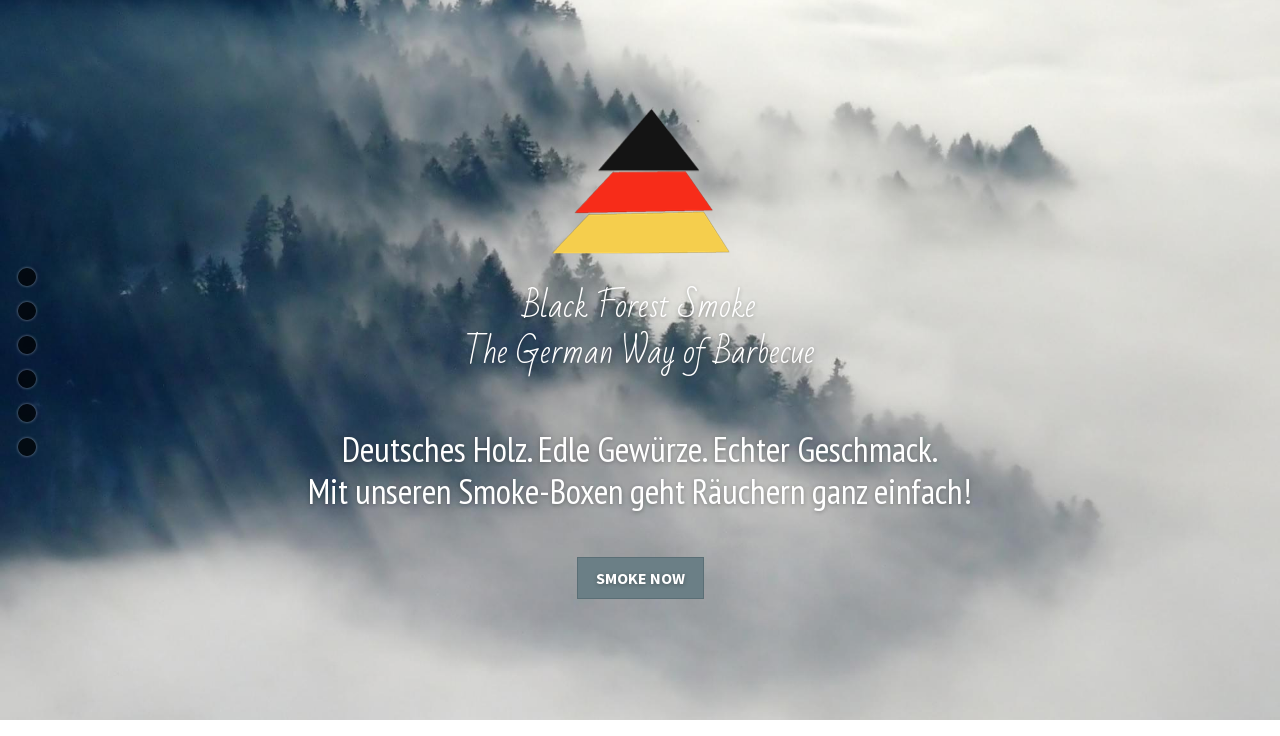

--- FILE ---
content_type: text/html; charset=utf-8
request_url: https://www.blackforestsmoke.com/
body_size: 38043
content:
<!-- Powered by Strikingly.com 4 (1) Jan 20, 2026 at 22:16-->
<!DOCTYPE html>
<html itemscope itemtype='http://schema.org/WebPage' lang='en' xmlns:og='http://ogp.me/ns#' xmlns='http://www.w3.org/1999/xhtml'>
<head>
<title>Blackforestsmoke</title>
<!-- removing_gon has activated 100%, so we add not_removing_gon rollout for specific user -->
<style>#s-content.s-font-title-pt-sans-narrow .s-font-title{font-family:"pt sans narrow",sans-serif}#s-content.s-font-heading-bad-script .s-font-heading{font-family:"bad script",cursive}</style>
  <script>
//<![CDATA[
window.$S={};$S.app_instances=[];$S.nav=[{"name":null,"uid":"8c61f243-4af0-4d4d-906e-d02d45571b33","memberOnly":false,"hasPassword":false,"isHomePage":true}];$S.conf={"SUPPORTED_CURRENCY":[{"code":"AED","symbol":"\u062f.\u0625","decimal":".","thousand":",","precision":2,"name":"United Arab Emirates Dirham"},{"code":"AFN","symbol":"\u060b","decimal":".","thousand":",","precision":2,"name":"Afghan afghani"},{"code":"ALL","symbol":"Lek","decimal":",","thousand":".","precision":2,"name":"Albanian lek"},{"code":"AMD","symbol":"\u058f","decimal":",","thousand":".","precision":2,"name":"Armenian dram"},{"code":"ANG","symbol":"\u0192","decimal":",","thousand":".","precision":2,"name":"Netherlands Antillean guilder"},{"code":"AOA","symbol":"Kz","decimal":",","thousand":".","precision":2,"name":"Angolan kwanza"},{"code":"ARS","symbol":"$","decimal":",","thousand":".","precision":2,"name":"Argentine peso"},{"code":"AUD","symbol":"A$","decimal":".","thousand":" ","precision":2,"name":"Australian Dollar"},{"code":"AWG","symbol":"\u0192","decimal":".","thousand":",","precision":2,"name":"Aruban florin"},{"code":"AZN","symbol":"\u20bc","decimal":".","thousand":",","precision":2,"name":"Azerbaijani Manat"},{"code":"BAM","symbol":"KM","decimal":",","thousand":".","precision":2,"name":"Bosnia and Herzegovina convertible mark"},{"code":"BBD","symbol":"$","decimal":".","thousand":",","precision":2,"name":"Barbadian dollar"},{"code":"BDT","symbol":"Tk","decimal":".","thousand":",","precision":2,"name":"Bangladeshi Taka"},{"code":"BGN","symbol":"\u043b\u0432","decimal":",","thousand":".","precision":2,"name":"Bulgarian lev"},{"code":"BHD","symbol":"\u062f.\u0628","decimal":".","thousand":",","precision":3,"name":"Bahraini dinar"},{"code":"BIF","symbol":"FBu","decimal":".","thousand":",","precision":0,"name":"Burundian franc"},{"code":"BMD","symbol":"$","decimal":".","thousand":",","precision":2,"name":"Bermudian dollar"},{"code":"BND","symbol":"$","decimal":".","thousand":",","precision":2,"name":"Brunei dollar"},{"code":"BOB","symbol":"$b","decimal":",","thousand":".","precision":2,"name":"Bolivian boliviano"},{"code":"BRL","symbol":"R$","decimal":",","thousand":".","precision":2,"name":"Brazilian Real","format":"%s %v"},{"code":"BSD","symbol":"$","decimal":".","thousand":",","precision":2,"name":"Bahamian dollar"},{"code":"BTN","symbol":"Nu.","decimal":".","thousand":",","precision":2,"name":"Bhutanese ngultrum"},{"code":"BWP","symbol":"P","decimal":".","thousand":",","precision":2,"name":"Botswana pula"},{"code":"BYN","symbol":"Br","decimal":".","thousand":",","precision":2,"name":"Belarusian ruble"},{"code":"BZD","symbol":"BZ$","decimal":".","thousand":",","precision":2,"name":"Belize dollar"},{"code":"CAD","symbol":"$","decimal":".","thousand":",","precision":2,"name":"Canadian Dollar"},{"code":"CDF","symbol":"FC","decimal":".","thousand":",","precision":2,"name":"Congolese franc"},{"code":"CHF","symbol":"CHF","decimal":".","thousand":"'","precision":2,"name":"Swiss Franc","format":"%s %v"},{"code":"CLP","symbol":"$","decimal":"","thousand":".","precision":0,"name":"Chilean Peso"},{"code":"CNY","symbol":"\u00a5","decimal":".","thousand":",","precision":2,"name":"Chinese Yuan"},{"code":"CRC","symbol":"\u20a1","decimal":",","thousand":".","precision":2,"name":"Costa Rican col\u00f3n"},{"code":"CUP","symbol":"$","decimal":".","thousand":",","precision":2,"name":"Cuban peso"},{"code":"CVE","symbol":"$","decimal":".","thousand":",","precision":2,"name":"Cape Verdean escudo"},{"code":"CZK","symbol":"K\u010d","decimal":",","thousand":".","precision":2,"name":"Czech Koruna","format":"%v %s"},{"code":"DJF","symbol":"Fdj","decimal":".","thousand":",","precision":0,"name":"Djiboutian franc"},{"code":"DKK","symbol":"kr","decimal":".","thousand":",","precision":2,"name":"Danish Krone","format":"%v %s"},{"code":"DOP","symbol":"RD$","decimal":".","thousand":",","precision":2,"name":"Dominican peso"},{"code":"DZD","symbol":"\u062f\u062c","decimal":",","thousand":".","precision":2,"name":"Algerian dinar"},{"code":"EGP","symbol":"E\u00a3","decimal":".","thousand":",","precision":2,"name":"Egyptian pound"},{"code":"ERN","symbol":"Nkf","decimal":".","thousand":",","precision":2,"name":"Eritrean nakfa"},{"code":"ETB","symbol":"Br","decimal":".","thousand":",","precision":2,"name":"Ethiopian birr"},{"code":"EUR","symbol":"\u20ac","decimal":",","thousand":".","precision":2,"name":"Euro","format":"%v %s"},{"code":"FJD","symbol":"$","decimal":".","thousand":",","precision":2,"name":"Fijian dollar"},{"code":"FKP","symbol":"\u00a3","decimal":".","thousand":",","precision":2,"name":"Falkland Islands pound"},{"code":"GBP","symbol":"\u00a3","decimal":".","thousand":",","precision":2,"name":"British Pound"},{"code":"GEL","symbol":"\u10da","decimal":",","thousand":".","precision":2,"name":"Georgian lari"},{"code":"GGP","symbol":"\u00a3","decimal":".","thousand":",","precision":2,"name":"Guernsey pound"},{"code":"GHS","symbol":"GH\u20b5","decimal":".","thousand":",","precision":2,"name":"Ghanaian cedi"},{"code":"GIP","symbol":"\u00a3","decimal":".","thousand":",","precision":2,"name":"Gibraltar pound"},{"code":"GMD","symbol":"D","decimal":".","thousand":",","precision":2,"name":"Gambian dalasi"},{"code":"GNF","symbol":"\u20a3","decimal":".","thousand":",","precision":0,"name":"Guinean franc"},{"code":"GTQ","symbol":"Q","decimal":".","thousand":",","precision":2,"name":"Guatemalan quetzal"},{"code":"GYD","symbol":"G$","decimal":".","thousand":",","precision":2,"name":"Guyanese dollar"},{"code":"HKD","symbol":"HK$","decimal":".","thousand":",","precision":2,"name":"Hong Kong Dollar"},{"code":"HNL","symbol":"L","decimal":".","thousand":",","precision":2,"name":"Honduran lempira"},{"code":"HRK","symbol":"kn","decimal":".","thousand":",","precision":2,"name":"Croatian kuna"},{"code":"HTG","symbol":"G","decimal":".","thousand":",","precision":2,"name":"Haitian gourde"},{"code":"HUF","symbol":"Ft","decimal":"","thousand":",","precision":0,"name":"Hungarian Forint","format":"%v %s"},{"code":"ILS","symbol":"\u20aa","decimal":".","thousand":",","precision":2,"name":"Israeli New Shekel"},{"code":"IMP","symbol":"\u00a3","decimal":".","thousand":",","precision":2,"name":"Isle of Man pound"},{"code":"INR","symbol":"\u20b9","decimal":".","thousand":",","precision":2,"name":"Indian Rupee"},{"code":"IQD","symbol":"\u062f.\u0639","decimal":".","thousand":",","precision":3,"name":"Iraqi dinar"},{"code":"IRR","symbol":"\u062a\u0648\u0645\u0627\u0646","decimal":".","thousand":",","precision":2,"name":"Iranian rial"},{"code":"ISK","symbol":"kr","decimal":",","thousand":".","precision":2,"name":"Icelandic kr\u00f3na"},{"code":"JEP","symbol":"\u00a3","decimal":".","thousand":",","precision":2,"name":"Jersey pound"},{"code":"JMD","symbol":"J$","decimal":".","thousand":",","precision":2,"name":"Jamaican Dollar"},{"code":"JOD","symbol":"JD","decimal":".","thousand":",","precision":3,"name":"Jordanian Dinar"},{"code":"JPY","symbol":"\u00a5","decimal":"","thousand":",","precision":0,"name":"Japanese Yen","format":"%s %v"},{"code":"KES","symbol":"KSh","decimal":".","thousand":",","precision":2,"name":"Kenyan shilling"},{"code":"KGS","symbol":"\u043b\u0432","decimal":",","thousand":".","precision":2,"name":"Kyrgyzstani som"},{"code":"KHR","symbol":"\u17db","decimal":".","thousand":",","precision":2,"name":"Cambodian riel"},{"code":"KMF","symbol":"CF","decimal":".","thousand":",","precision":0,"name":"Comorian franc"},{"code":"KPW","symbol":"\u20a9","decimal":".","thousand":",","precision":2,"name":"North Korean won"},{"code":"KRW","symbol":"\uc6d0","decimal":"","thousand":",","precision":0,"name":"South Korean Won","format":"%v %s"},{"code":"KWD","symbol":"\u062f.\u0643","decimal":".","thousand":",","precision":3,"name":"Kuwait dinar"},{"code":"KYD","symbol":"CI$","decimal":".","thousand":",","precision":2,"name":"Cayman Islands dollar"},{"code":"KZT","symbol":"\u20b8","decimal":",","thousand":".","precision":2,"name":"Kazakhstani tenge"},{"code":"LBP","symbol":"LL","decimal":".","thousand":",","precision":2,"name":"Lebanese pound"},{"code":"LKR","symbol":"\u20a8","decimal":".","thousand":",","precision":2,"name":"Sri Lankan rupee"},{"code":"LRD","symbol":"LR$","decimal":".","thousand":",","precision":2,"name":"Liberian dollar"},{"code":"LSL","symbol":"M","decimal":".","thousand":",","precision":2,"name":"Lesotho loti"},{"code":"LYD","symbol":"LD","decimal":".","thousand":",","precision":3,"name":"Libyan dinar"},{"code":"MAD","symbol":"\u062f.\u0645.","decimal":",","thousand":".","precision":2,"name":"Moroccan dirham"},{"code":"MDL","symbol":"L","decimal":",","thousand":".","precision":2,"name":"Moldovan leu"},{"code":"MGA","symbol":"Ar","decimal":".","thousand":",","precision":0,"name":"Malagasy ariary"},{"code":"MKD","symbol":"\u0434\u0435\u043d","decimal":",","thousand":".","precision":2,"name":"Macedonian denar"},{"code":"MMK","symbol":"Ks","decimal":".","thousand":",","precision":2,"name":"Myanmar kyat"},{"code":"MNT","symbol":"\u20ae","decimal":".","thousand":",","precision":2,"name":"Mongolian tugrik"},{"code":"MOP","symbol":"MOP$","decimal":".","thousand":",","precision":2,"name":"Macanese pataca"},{"code":"MRO","symbol":"UM","decimal":".","thousand":",","precision":2,"name":"Mauritanian Ouguiya"},{"code":"MRU","symbol":"UM","decimal":".","thousand":",","precision":2,"name":"Mauritanian ouguiya"},{"code":"MUR","symbol":"\u20a8","decimal":".","thousand":",","precision":2,"name":"Mauritian rupee"},{"code":"MVR","symbol":"Rf","decimal":".","thousand":",","precision":2,"name":"Maldivian rufiyaa"},{"code":"MWK","symbol":"K","decimal":".","thousand":",","precision":2,"name":"Malawian kwacha"},{"code":"MXN","symbol":"$","decimal":".","thousand":",","precision":2,"name":"Mexican Peso"},{"code":"MYR","symbol":"RM","decimal":".","thousand":",","precision":2,"name":"Malaysian Ringgit"},{"code":"MZN","symbol":"MT","decimal":",","thousand":".","precision":2,"name":"Mozambican metical"},{"code":"NAD","symbol":"N$","decimal":".","thousand":",","precision":2,"name":"Namibian dollar"},{"code":"NGN","symbol":"\u20a6","decimal":".","thousand":",","precision":2,"name":"Nigerian naira"},{"code":"NIO","symbol":"C$","decimal":".","thousand":",","precision":2,"name":"Nicaraguan c\u00f3rdoba"},{"code":"NOK","symbol":"kr","decimal":",","thousand":".","precision":2,"name":"Norwegian Krone","format":"%v %s"},{"code":"NPR","symbol":"\u20a8","decimal":".","thousand":",","precision":2,"name":"Nepalese rupee"},{"code":"NZD","symbol":"$","decimal":".","thousand":",","precision":2,"name":"New Zealand Dollar"},{"code":"OMR","symbol":"\u0631.\u0639.","decimal":".","thousand":",","precision":3,"name":"Omani rial"},{"code":"PAB","symbol":"B\/.","decimal":".","thousand":",","precision":2,"name":"Panamanian balboa"},{"code":"PEN","symbol":"S\/.","decimal":".","thousand":",","precision":2,"name":"Peruvian Sol"},{"code":"PGK","symbol":"K","decimal":".","thousand":",","precision":2,"name":"Papua New Guinean kina"},{"code":"PHP","symbol":"\u20b1","decimal":".","thousand":",","precision":2,"name":"Philippine Peso"},{"code":"PKR","symbol":"\u20a8","decimal":".","thousand":",","precision":2,"name":"Pakistani rupee"},{"code":"PLN","symbol":"z\u0142","decimal":",","thousand":" ","precision":2,"name":"Polish Zloty","format":"%v %s"},{"code":"PYG","symbol":"\u20b2","decimal":",","thousand":".","precision":0,"name":"Paraguayan guaran\u00ed"},{"code":"QAR","symbol":"\u0631.\u0642","decimal":".","thousand":",","precision":2,"name":"Qatari riyal"},{"code":"RON","symbol":"lei","decimal":",","thousand":".","precision":2,"name":"Romanian leu"},{"code":"RSD","symbol":"\u0434\u0438\u043d","decimal":",","thousand":".","precision":2,"name":"Serbian dinar"},{"code":"RUB","symbol":"\u20bd","decimal":",","thousand":".","precision":2,"name":"Russian Ruble","format":"%v %s"},{"code":"RWF","symbol":"FRw","decimal":".","thousand":",","precision":0,"name":"Rwandan franc"},{"code":"SAR","symbol":"\u0631.\u0633","decimal":".","thousand":",","precision":2,"name":"Saudi Arabian riyal"},{"code":"SBD","symbol":"SI$","decimal":".","thousand":",","precision":2,"name":"Solomon Islands dollar"},{"code":"SCR","symbol":"SRe","decimal":".","thousand":",","precision":2,"name":"Seychellois rupee"},{"code":"SDG","symbol":"SDG","decimal":".","thousand":",","precision":2,"name":"Sudanese pound"},{"code":"SEK","symbol":"kr","decimal":".","thousand":" ","precision":2,"name":"Swedish Krona","format":"%v %s"},{"code":"SGD","symbol":"S$","decimal":".","thousand":",","precision":2,"name":"Singapore Dollar"},{"code":"SHP","symbol":"\u00a3","decimal":".","thousand":",","precision":2,"name":"Saint Helena pound"},{"code":"SLL","symbol":"Le","decimal":".","thousand":",","precision":2,"name":"Sierra Leonean leone"},{"code":"SOS","symbol":"S","decimal":".","thousand":",","precision":2,"name":"Somali shilling"},{"code":"SRD","symbol":"$","decimal":",","thousand":".","precision":2,"name":"Surinamese dollar"},{"code":"SSP","symbol":"SS\u00a3","decimal":".","thousand":",","precision":2,"name":"South Sudanese pound"},{"code":"STD","symbol":"Db","decimal":".","thousand":",","precision":2,"name":"Sao Tomean Dobra"},{"code":"STN","symbol":"Db","decimal":".","thousand":",","precision":2,"name":"S\u00e3o Tom\u00e9 and Pr\u00edncipe dobra"},{"code":"SYP","symbol":"LS","decimal":".","thousand":",","precision":2,"name":"Syrian pound"},{"code":"SZL","symbol":"E","decimal":".","thousand":",","precision":2,"name":"Swazi lilangeni"},{"code":"THB","symbol":"\u0e3f","decimal":".","thousand":",","precision":2,"name":"Thai Baht"},{"code":"TJS","symbol":"SM","decimal":".","thousand":",","precision":2,"name":"Tajikistani somoni"},{"code":"TMT","symbol":"T","decimal":".","thousand":",","precision":2,"name":"Turkmenistan manat"},{"code":"TND","symbol":"\u062f.\u062a","decimal":".","thousand":",","precision":3,"name":"Tunisian dinar"},{"code":"TOP","symbol":"T$","decimal":".","thousand":",","precision":2,"name":"Tongan pa\u02bbanga"},{"code":"TRY","symbol":"\u20ba","decimal":".","thousand":",","precision":2,"name":"Turkish lira"},{"code":"TTD","symbol":"TT$","decimal":".","thousand":",","precision":2,"name":"Trinidad and Tobago dollar"},{"code":"TWD","symbol":"NT$","decimal":"","thousand":",","precision":0,"name":"New Taiwan Dollar"},{"code":"TZS","symbol":"Tsh","decimal":".","thousand":",","precision":2,"name":"Tanzanian shilling"},{"code":"UAH","symbol":"\u20b4","decimal":".","thousand":",","precision":2,"name":"Ukrainian hryvnia"},{"code":"UGX","symbol":"USh","decimal":".","thousand":",","precision":2,"name":"Ugandan shilling"},{"code":"USD","symbol":"$","decimal":".","thousand":",","precision":2,"name":"United States Dollar"},{"code":"UYU","symbol":"$U","decimal":",","thousand":".","precision":2,"name":"Uruguayan peso"},{"code":"UZS","symbol":"\u043b\u0432","decimal":",","thousand":".","precision":2,"name":"Uzbekistani so\u02bbm"},{"code":"VES","symbol":"Bs.S.","decimal":".","thousand":",","precision":2,"name":"Venezuelan bol\u00edvar soberano"},{"code":"VUV","symbol":"VT","decimal":".","thousand":",","precision":0,"name":"Vanuatu vatu"},{"code":"WST","symbol":"WS$","decimal":".","thousand":",","precision":2,"name":"Samoan t\u0101l\u0101"},{"code":"XAF","symbol":"FCFA","decimal":".","thousand":",","precision":0,"name":"Central African CFA franc"},{"code":"XCD","symbol":"EC$","decimal":".","thousand":",","precision":2,"name":"East Caribbean dollar"},{"code":"XDR","symbol":"SDR","decimal":".","thousand":"","precision":0,"name":"Special drawing rights"},{"code":"XOF","symbol":"CFA","decimal":".","thousand":",","precision":0,"name":"West African CFA franc"},{"code":"XPF","symbol":"\u20a3","decimal":".","thousand":",","precision":0,"name":"CFP franc"},{"code":"YER","symbol":"\u0631.\u064a","decimal":".","thousand":",","precision":2,"name":"Yemeni rial"},{"code":"ZAR","symbol":"R","decimal":".","thousand":",","precision":2,"name":"South African Rand"},{"code":"ZMW","symbol":"K","decimal":",","thousand":".","precision":2,"name":"Zambian kwacha"},{"code":"IDR","symbol":"Rp ","decimal":"","thousand":".","precision":0,"name":"Indonesian Rupiah"},{"code":"VND","symbol":"\u20ab","decimal":"","thousand":".","precision":0,"name":"Vietnamese Dong","format":"%v%s"},{"code":"LAK","symbol":"\u20ad","decimal":".","thousand":",","precision":2,"name":"Lao kip"},{"code":"COP","symbol":"$","decimal":".","thousand":",","precision":0,"name":"Colombian Peso"}],"pages_show_static_path":"https:\/\/static-assets.strikinglycdn.com\/pages_show_static-bc1f19a55f2b44d4730b53552286eb27fea2e9da8282fb2743c9147c736f5092.js","keenio_collection":"strikingly_pageviews","keenio_collection_sharding":"strikingly_pageviews-11600001-11700000","keenio_pbs_impression_collection":"strikingly_pbs_impression","keenio_pbs_conversion_collection":"strikingly_pbs_conversion","keenio_pageservice_imageshare_collection":"strikingly_pageservice_imageshare","keenio_page_socialshare_collection":"strikingly_page_socialshare","keenio_page_framing_collection":"strikingly_page_framing","keenio_file_download_collection":"strikingly_file_download","keenio_ecommerce_buyer_landing":"strikingly_ecommerce_buyer_landing","keenio_ecommerce_buyer_viewed_checkout_dialog":"strikingly_ecommerce_buyer_viewed_checkout_dialog","keenio_ecommerce_buyer_completed_shipping_address":"strikingly_ecommerce_buyer_completed_shipping_address","keenio_ecommerce_buyer_selected_payment_method":"strikingly_ecommerce_buyer_selected_payment_method","keenio_ecommerce_buyer_canceled_order":"strikingly_ecommerce_buyer_canceled_order","keenio_ecommerce_buyer_added_item_to_cart":"strikingly_ecommerce_buyer_added_item_to_cart","keenio_events_collection":"strikingly_events","is_screenshot_rendering":false,"ecommerce_stripe_alipay":false,"headless_render":null,"wx_instant_follow":false,"is_google_analytics_enabled":true,"is_strikingly_analytics_enabled":true,"is_from_site_to_app":false,"is_weitie":false,"weitie_post_id":null,"weitie_meta_info":null,"weitie_slogan":"\u65e0\u9700\u6ce8\u518c\u7684\u53d1\u5e16\u795e\u5668","gdpr_compliance_feature":false,"strikingly_live_chat_settings":null,"FACEBOOK_APP_ID":"138736959550286","FACEBOOK_PERMS":"email"};$S.fonts=null;$S.live_site=true;$S.user_meta={"user_type":"","live_chat_branding":false,"oneClickShareInfo":null};$S.global_conf={"premium_apps":["HtmlApp","EcwidApp","MailChimpApp","CeleryApp","LocuApp"],"environment":"production","env":"production","host_suffix":"strikingly.com","asset_url":"https:\/\/static-assets.strikinglycdn.com","locale":"en","in_china":false,"country_code":null,"browser_locale":null,"is_sxl":false,"china_optimization":false,"enable_live_chat":true,"enable_internal_footer_layout":["33212390","11376106","13075825","12954266","11479862","28250243","28142805","28250455","28250492","23063547","28250512","23063531","28250538","28250791","23063511","28250526","28250588","28250582","28250575","28250570","23063556","28250565","13128850","13075827","13033035","13107039","12989659","12954536","13029321","12967243","12935703","13128849","189186","23559408","22317661","23559972","23559402","23559419","23559961","23559424","23568836","23559400","23559427","23559394","23559955","23559949","23568824","23559953","22317663","13032471","13070869","13107041","13100761","13100763","13039483","12989656","12935476","13029732","13070868","13115975","13115977","12967468"],"user_image_cdn":{"qn":"\/\/user-assets.sxlcdn.com","s":"\/\/custom-images.strikinglycdn.com"},"GROWINGIO_API_KEY":null,"BAIDU_API_KEY":null,"SEGMENTIO_API_KEY":"eb3txa37hi","FACEBOOK_APP_ID":"138736959550286","WECHAT_APP_ID":null,"WECHAT_MP_APP_ID":"","KEEN_IO_PROJECT_ID":"5317e03605cd66236a000002","KEEN_IO_WRITE_KEY":"[base64]","FIREBASE_URL":"bobcat.firebaseIO.com","CLOUDINARY_CLOUD_NAME":"hrscywv4p","CLOUDINARY_PRESET":"oxbxiyxl","rollout":{"background_for_all_sections":false,"crm_livechat":true,"stripe_payer_email":false,"stripe_alipay":true,"stripe_wechatpay":true,"stripe_afterpay":true,"stripe_klarna":true,"paynow_unionpay":true,"tw_payment_registration_upgrade":true,"new_checkout_design":true,"checkout_form_integration":true,"s6_feature":true,"customize_image_appearance":true,"advanced_section_layout_setting":true,"google_invisible_recaptcha":true,"invisible_hcaptcha":false,"show_dummy_data_in_editor":true,"show_dummy_data_in_cro_editor":true,"mobile_editor_2023":true,"mobile_editor_2023_part3":true,"vertical_alignment_2023":true,"enable_migrate_page_data":true,"enable_section_smart_binding":true,"portfolio_region_options":false,"domain_connection_v2":true,"new_blog_editor":true,"new_blog_editor_disabled":false,"draft_editor":true,"disable_draft_editor":false,"new_blog_layout":true,"new_store_layout":true,"gallery_section_2021":true,"strikingly_618":false,"nav_2021":true,"can_use_section_default_format":true,"can_use_section_text_align":true,"section_improvements_part1":true,"nav_2021_off":false,"nav_2023":true,"delay_gon":false,"shake_ssr_gon":false,"feature_list_2023":true,"pbs_i18n":true,"support_sca":false,"dlz_badge":false,"show_kickstart_entry_in_dashboard_support_widget":true,"need_html_custom_code_review":true,"has_hydrated_sections":false,"show_support_widget_in_live_site":false,"wechat_sharing":false,"new_wechat_oauth":false,"midtrans_payments":false,"pbs_variation_b":true,"all_currencies":true,"language_region_redirect_options":false,"portfolio_addon_items":false,"custom_review_v2":false},"cookie_categories":{"necessary":["_claim_popup_ref","member_name","authenticationToken","_pbs_i18n_ab_test","__strk_cookie_notification","__is_open_strk_necessary_cookie","__is_open_strk_analytics_cookie","__is_open_strk_preferences_cookie","site_id","crm_chat_token","authenticationToken","member_id","page_nocache","page_password","page_password_uid","return_path_after_verification","return_path_after_page_verification","is_submitted_all"],"preferences":["__strk_cookie_comment_name","__strk_cookie_comment_email"],"analytics":["__strk_session_id"]},"WEITIE_APP_ID":null,"WEITIE_MP_APP_ID":null,"BUGSNAG_FE_API_KEY":"","BUGSNAG_FE_JS_RELEASE_STAGE":"production","google":{"recaptcha_v2_client_key":"6LeRypQbAAAAAGgaIHIak2L7UaH4Mm3iS6Tpp7vY","recaptcha_v2_invisible_client_key":"6LdmtBYdAAAAAJmE1hETf4IHoUqXQaFuJxZPO8tW"},"hcaptcha":{"hcaptcha_checkbox_key":"cd7ccab0-57ca-49aa-98ac-db26473a942a","hcaptcha_invisible_key":"65400c5a-c122-4648-971c-9f7e931cd872"},"kickstart_locale_selection":{"en":"100","de":"100","es":"100","fr":"100","it":"100","nl":"100","pt-BR":"100","fi":"100","no":"100","sv":"100","pl":"100","cs":"100","ro":"100","ar":"100","id":"100","vi":"0","ja":"100","zh-CN":"100","zh-TW":"100"},"honeypot":"9ef66055"};$S.country_list={"europe":{"name":"Europe","continent":"europe"},"asia":{"name":"Asia","continent":"asia"},"northamerica":{"name":"North America","continent":"northamerica"},"southamerica":{"name":"South America","continent":"southamerica"},"australia":{"name":"Australia","continent":"australia"},"antarctica":{"name":"Antarctica","continent":"antarctica"},"africa":{"name":"Africa","continent":"africa"},"ad":{"name":"Andorra","continent":"europe"},"ae":{"name":"United Arab Emirates","continent":"asia"},"af":{"name":"Afghanistan","continent":"asia"},"ag":{"name":"Antigua and Barbuda","continent":"northamerica"},"ai":{"name":"Anguilla","continent":"northamerica"},"al":{"name":"Albania","continent":"europe"},"am":{"name":"Armenia","continent":"asia"},"an":{"name":"Netherlands Antilles","continent":"northamerica"},"ao":{"name":"Angola","continent":"africa"},"aq":{"name":"Antarctica","continent":"antarctica"},"ar":{"name":"Argentina","continent":"southamerica"},"as":{"name":"American Samoa","continent":"australia"},"at":{"name":"Austria","continent":"europe"},"au":{"name":"Australia","continent":"australia"},"aw":{"name":"Aruba","continent":"northamerica"},"ax":{"name":"\u00c5land Islands","continent":"europe"},"az":{"name":"Azerbaijan","continent":"asia"},"ba":{"name":"Bosnia and Herzegovina","continent":"europe"},"bb":{"name":"Barbados","continent":"northamerica"},"bd":{"name":"Bangladesh","continent":"asia"},"be":{"name":"Belgium","continent":"europe"},"bf":{"name":"Burkina Faso","continent":"africa"},"bg":{"name":"Bulgaria","continent":"europe"},"bh":{"name":"Bahrain","continent":"asia"},"bi":{"name":"Burundi","continent":"africa"},"bj":{"name":"Benin","continent":"africa"},"bl":{"name":"Saint Barth\u00e9lemy","continent":"northamerica"},"bm":{"name":"Bermuda","continent":"northamerica"},"bn":{"name":"Brunei Darussalam","continent":"asia"},"bo":{"name":"Bolivia","continent":"southamerica"},"bq":{"name":"Bonaire, Sint Eustatius and Saba","continent":"northamerica"},"br":{"name":"Brazil","continent":"southamerica"},"bs":{"name":"Bahamas","continent":"northamerica"},"bt":{"name":"Bhutan","continent":"asia"},"bv":{"name":"Bouvet Island","continent":"antarctica"},"bw":{"name":"Botswana","continent":"africa"},"by":{"name":"Belarus","continent":"europe"},"bz":{"name":"Belize","continent":"northamerica"},"ca":{"name":"Canada","continent":"northamerica"},"cc":{"name":"Cocos (Keeling) Islands","continent":"asia"},"cd":{"name":"Congo, The Democratic Republic Of The","continent":"africa"},"cf":{"name":"Central African Republic","continent":"africa"},"cg":{"name":"Congo","continent":"africa"},"ch":{"name":"Switzerland","continent":"europe"},"ci":{"name":"C\u00f4te D'Ivoire","continent":"africa"},"ck":{"name":"Cook Islands","continent":"australia"},"cl":{"name":"Chile","continent":"southamerica"},"cm":{"name":"Cameroon","continent":"africa"},"cn":{"name":"China","continent":"asia"},"co":{"name":"Colombia","continent":"southamerica"},"cr":{"name":"Costa Rica","continent":"northamerica"},"cu":{"name":"Cuba","continent":"northamerica"},"cv":{"name":"Cape Verde","continent":"africa"},"cw":{"name":"Cura\u00e7ao","continent":"northamerica"},"cx":{"name":"Christmas Island","continent":"asia"},"cy":{"name":"Cyprus","continent":"asia"},"cz":{"name":"Czech Republic","continent":"europe"},"de":{"name":"Germany","continent":"europe"},"dj":{"name":"Djibouti","continent":"africa"},"dk":{"name":"Denmark","continent":"europe"},"dm":{"name":"Dominica","continent":"northamerica"},"do":{"name":"Dominican Republic","continent":"northamerica"},"dz":{"name":"Algeria","continent":"africa"},"ec":{"name":"Ecuador","continent":"southamerica"},"ee":{"name":"Estonia","continent":"europe"},"eg":{"name":"Egypt","continent":"africa"},"eh":{"name":"Western Sahara","continent":"africa"},"er":{"name":"Eritrea","continent":"africa"},"es":{"name":"Spain","continent":"europe"},"et":{"name":"Ethiopia","continent":"africa"},"fi":{"name":"Finland","continent":"europe"},"fj":{"name":"Fiji","continent":"australia"},"fk":{"name":"Falkland Islands (Malvinas)","continent":"southamerica"},"fm":{"name":"Micronesia, Federated States Of","continent":"australia"},"fo":{"name":"Faroe Islands","continent":"europe"},"fr":{"name":"France","continent":"europe"},"ga":{"name":"Gabon","continent":"africa"},"gb":{"name":"United Kingdom","continent":"europe"},"gd":{"name":"Grenada","continent":"northamerica"},"ge":{"name":"Georgia","continent":"asia"},"gf":{"name":"French Guiana","continent":"southamerica"},"gg":{"name":"Guernsey","continent":"europe"},"gh":{"name":"Ghana","continent":"africa"},"gi":{"name":"Gibraltar","continent":"europe"},"gl":{"name":"Greenland","continent":"northamerica"},"gm":{"name":"Gambia","continent":"africa"},"gn":{"name":"Guinea","continent":"africa"},"gp":{"name":"Guadeloupe","continent":"northamerica"},"gq":{"name":"Equatorial Guinea","continent":"africa"},"gr":{"name":"Greece","continent":"europe"},"gs":{"name":"South Georgia and the South Sandwich Islands","continent":"antarctica"},"gt":{"name":"Guatemala","continent":"northamerica"},"gu":{"name":"Guam","continent":"australia"},"gw":{"name":"Guinea-Bissau","continent":"africa"},"gy":{"name":"Guyana","continent":"southamerica"},"hk":{"name":"Hong Kong SAR China","continent":"asia"},"hm":{"name":"Heard and McDonald Islands","continent":"antarctica"},"hn":{"name":"Honduras","continent":"northamerica"},"hr":{"name":"Croatia","continent":"europe"},"ht":{"name":"Haiti","continent":"northamerica"},"hu":{"name":"Hungary","continent":"europe"},"id":{"name":"Indonesia","continent":"asia"},"ie":{"name":"Ireland","continent":"europe"},"il":{"name":"Israel","continent":"asia"},"im":{"name":"Isle of Man","continent":"europe"},"in":{"name":"India","continent":"asia"},"io":{"name":"British Indian Ocean Territory","continent":"asia"},"iq":{"name":"Iraq","continent":"asia"},"ir":{"name":"Iran, Islamic Republic Of","continent":"asia"},"is":{"name":"Iceland","continent":"europe"},"it":{"name":"Italy","continent":"europe"},"je":{"name":"Jersey","continent":"europe"},"jm":{"name":"Jamaica","continent":"northamerica"},"jo":{"name":"Jordan","continent":"asia"},"jp":{"name":"Japan","continent":"asia"},"ke":{"name":"Kenya","continent":"africa"},"kg":{"name":"Kyrgyzstan","continent":"asia"},"kh":{"name":"Cambodia","continent":"asia"},"ki":{"name":"Kiribati","continent":"australia"},"km":{"name":"Comoros","continent":"africa"},"kn":{"name":"Saint Kitts And Nevis","continent":"northamerica"},"kp":{"name":"Korea, Democratic People's Republic Of","continent":"asia"},"kr":{"name":"Korea, Republic of","continent":"asia"},"kw":{"name":"Kuwait","continent":"asia"},"ky":{"name":"Cayman Islands","continent":"northamerica"},"kz":{"name":"Kazakhstan","continent":"asia"},"la":{"name":"Lao People's Democratic Republic","continent":"asia"},"lb":{"name":"Lebanon","continent":"asia"},"lc":{"name":"Saint Lucia","continent":"northamerica"},"li":{"name":"Liechtenstein","continent":"europe"},"lk":{"name":"Sri Lanka","continent":"asia"},"lr":{"name":"Liberia","continent":"africa"},"ls":{"name":"Lesotho","continent":"africa"},"lt":{"name":"Lithuania","continent":"europe"},"lu":{"name":"Luxembourg","continent":"europe"},"lv":{"name":"Latvia","continent":"europe"},"ly":{"name":"Libya","continent":"africa"},"ma":{"name":"Morocco","continent":"africa"},"mc":{"name":"Monaco","continent":"europe"},"md":{"name":"Moldova, Republic of","continent":"europe"},"me":{"name":"Montenegro","continent":"europe"},"mf":{"name":"Saint Martin","continent":"northamerica"},"mg":{"name":"Madagascar","continent":"africa"},"mh":{"name":"Marshall Islands","continent":"australia"},"mk":{"name":"North Macedonia","continent":"europe"},"ml":{"name":"Mali","continent":"africa"},"mm":{"name":"Myanmar","continent":"asia"},"mn":{"name":"Mongolia","continent":"asia"},"mo":{"name":"Macao SAR China","continent":"asia"},"mp":{"name":"Northern Mariana Islands","continent":"australia"},"mq":{"name":"Martinique","continent":"northamerica"},"mr":{"name":"Mauritania","continent":"africa"},"ms":{"name":"Montserrat","continent":"northamerica"},"mt":{"name":"Malta","continent":"europe"},"mu":{"name":"Mauritius","continent":"africa"},"mv":{"name":"Maldives","continent":"asia"},"mw":{"name":"Malawi","continent":"africa"},"mx":{"name":"Mexico","continent":"northamerica"},"my":{"name":"Malaysia","continent":"asia"},"mz":{"name":"Mozambique","continent":"africa"},"na":{"name":"Namibia","continent":"africa"},"nc":{"name":"New Caledonia","continent":"australia"},"ne":{"name":"Niger","continent":"africa"},"nf":{"name":"Norfolk Island","continent":"australia"},"ng":{"name":"Nigeria","continent":"africa"},"ni":{"name":"Nicaragua","continent":"northamerica"},"nl":{"name":"Netherlands","continent":"europe"},"no":{"name":"Norway","continent":"europe"},"np":{"name":"Nepal","continent":"asia"},"nr":{"name":"Nauru","continent":"australia"},"nu":{"name":"Niue","continent":"australia"},"nz":{"name":"New Zealand","continent":"australia"},"om":{"name":"Oman","continent":"asia"},"pa":{"name":"Panama","continent":"northamerica"},"pe":{"name":"Peru","continent":"southamerica"},"pf":{"name":"French Polynesia","continent":"australia"},"pg":{"name":"Papua New Guinea","continent":"australia"},"ph":{"name":"Philippines","continent":"asia"},"pk":{"name":"Pakistan","continent":"asia"},"pl":{"name":"Poland","continent":"europe"},"pm":{"name":"Saint Pierre And Miquelon","continent":"northamerica"},"pn":{"name":"Pitcairn","continent":"australia"},"pr":{"name":"Puerto Rico","continent":"northamerica"},"ps":{"name":"Palestine, State of","continent":"asia"},"pt":{"name":"Portugal","continent":"europe"},"pw":{"name":"Palau","continent":"australia"},"py":{"name":"Paraguay","continent":"southamerica"},"qa":{"name":"Qatar","continent":"asia"},"re":{"name":"R\u00e9union","continent":"africa"},"ro":{"name":"Romania","continent":"europe"},"rs":{"name":"Serbia","continent":"europe"},"ru":{"name":"Russian Federation","continent":"europe"},"rw":{"name":"Rwanda","continent":"africa"},"sa":{"name":"Saudi Arabia","continent":"asia"},"sb":{"name":"Solomon Islands","continent":"australia"},"sc":{"name":"Seychelles","continent":"africa"},"sd":{"name":"Sudan","continent":"africa"},"se":{"name":"Sweden","continent":"europe"},"sg":{"name":"Singapore","continent":"asia"},"sh":{"name":"Saint Helena","continent":"africa"},"si":{"name":"Slovenia","continent":"europe"},"sj":{"name":"Svalbard And Jan Mayen","continent":"europe"},"sk":{"name":"Slovakia","continent":"europe"},"sl":{"name":"Sierra Leone","continent":"africa"},"sm":{"name":"San Marino","continent":"europe"},"sn":{"name":"Senegal","continent":"africa"},"so":{"name":"Somalia","continent":"africa"},"sr":{"name":"Suriname","continent":"southamerica"},"ss":{"name":"South Sudan","continent":"africa"},"st":{"name":"Sao Tome and Principe","continent":"africa"},"sv":{"name":"El Salvador","continent":"northamerica"},"sx":{"name":"Sint Maarten","continent":"northamerica"},"sy":{"name":"Syrian Arab Republic","continent":"asia"},"sz":{"name":"Swaziland","continent":"africa"},"tc":{"name":"Turks and Caicos Islands","continent":"northamerica"},"td":{"name":"Chad","continent":"africa"},"tf":{"name":"French Southern Territories","continent":"antarctica"},"tg":{"name":"Togo","continent":"africa"},"th":{"name":"Thailand","continent":"asia"},"tj":{"name":"Tajikistan","continent":"asia"},"tk":{"name":"Tokelau","continent":"australia"},"tl":{"name":"Timor-Leste","continent":"asia"},"tm":{"name":"Turkmenistan","continent":"asia"},"tn":{"name":"Tunisia","continent":"africa"},"to":{"name":"Tonga","continent":"australia"},"tr":{"name":"Turkey","continent":"europe"},"tt":{"name":"Trinidad and Tobago","continent":"northamerica"},"tv":{"name":"Tuvalu","continent":"australia"},"tw":{"name":"Taiwan","continent":"asia"},"tz":{"name":"Tanzania, United Republic of","continent":"africa"},"ua":{"name":"Ukraine","continent":"europe"},"ug":{"name":"Uganda","continent":"africa"},"um":{"name":"United States Minor Outlying Islands","continent":"australia"},"us":{"name":"United States","continent":"northamerica"},"uy":{"name":"Uruguay","continent":"southamerica"},"uz":{"name":"Uzbekistan","continent":"asia"},"va":{"name":"Holy See (Vatican City State)","continent":"europe"},"vc":{"name":"Saint Vincent And The Grenadines","continent":"northamerica"},"ve":{"name":"Venezuela, Bolivarian Republic of","continent":"southamerica"},"vg":{"name":"Virgin Islands, British","continent":"northamerica"},"vi":{"name":"Virgin Islands, U.S.","continent":"northamerica"},"vn":{"name":"Vietnam","continent":"asia"},"vu":{"name":"Vanuatu","continent":"australia"},"wf":{"name":"Wallis and Futuna","continent":"australia"},"ws":{"name":"Samoa","continent":"australia"},"ye":{"name":"Yemen","continent":"asia"},"yt":{"name":"Mayotte","continent":"africa"},"za":{"name":"South Africa","continent":"africa"},"zm":{"name":"Zambia","continent":"africa"},"zw":{"name":"Zimbabwe","continent":"africa"}};$S.state_list={"us":[{"name":"Alabama","abbr":"AL"},{"name":"Alaska","abbr":"AK"},{"name":"American Samoa","abbr":"AS"},{"name":"Arizona","abbr":"AZ"},{"name":"Arkansas","abbr":"AR"},{"name":"California","abbr":"CA"},{"name":"Colorado","abbr":"CO"},{"name":"Connecticut","abbr":"CT"},{"name":"Delaware","abbr":"DE"},{"name":"District of Columbia","abbr":"DC"},{"name":"Florida","abbr":"FL"},{"name":"Georgia","abbr":"GA"},{"name":"Guam","abbr":"GU"},{"name":"Hawaii","abbr":"HI"},{"name":"Idaho","abbr":"ID"},{"name":"Illinois","abbr":"IL"},{"name":"Indiana","abbr":"IN"},{"name":"Iowa","abbr":"IA"},{"name":"Kansas","abbr":"KS"},{"name":"Kentucky","abbr":"KY"},{"name":"Louisiana","abbr":"LA"},{"name":"Maine","abbr":"ME"},{"name":"Maryland","abbr":"MD"},{"name":"Massachusetts","abbr":"MA"},{"name":"Michigan","abbr":"MI"},{"name":"Minnesota","abbr":"MN"},{"name":"Mississippi","abbr":"MS"},{"name":"Missouri","abbr":"MO"},{"name":"Montana","abbr":"MT"},{"name":"Nebraska","abbr":"NE"},{"name":"Nevada","abbr":"NV"},{"name":"New Hampshire","abbr":"NH"},{"name":"New Jersey","abbr":"NJ"},{"name":"New Mexico","abbr":"NM"},{"name":"New York","abbr":"NY"},{"name":"North Carolina","abbr":"NC"},{"name":"North Dakota","abbr":"ND"},{"name":"Northern Mariana Islands","abbr":"MP"},{"name":"Ohio","abbr":"OH"},{"name":"Oklahoma","abbr":"OK"},{"name":"Oregon","abbr":"OR"},{"name":"Pennsylvania","abbr":"PA"},{"name":"Puerto Rico","abbr":"PR"},{"name":"Rhode Island","abbr":"RI"},{"name":"South Carolina","abbr":"SC"},{"name":"South Dakota","abbr":"SD"},{"name":"Tennessee","abbr":"TN"},{"name":"Texas","abbr":"TX"},{"name":"Utah","abbr":"UT"},{"name":"Vermont","abbr":"VT"},{"name":"Virgin Islands","abbr":"VI"},{"name":"Virginia","abbr":"VA"},{"name":"Washington","abbr":"WA"},{"name":"West Virginia","abbr":"WV"},{"name":"Wisconsin","abbr":"WI"},{"name":"Wyoming","abbr":"WY"}],"ca":[{"name":"Alberta","abbr":"AB"},{"name":"British Columbia","abbr":"BC"},{"name":"Manitoba","abbr":"MB"},{"name":"New Brunswick","abbr":"NB"},{"name":"Newfoundland and Labrador","abbr":"NL"},{"name":"Nova Scotia","abbr":"NS"},{"name":"Northwest Territories","abbr":"NT"},{"name":"Nunavut","abbr":"NU"},{"name":"Ontario","abbr":"ON"},{"name":"Prince Edward Island","abbr":"PE"},{"name":"Quebec","abbr":"QC"},{"name":"Saskatchewan","abbr":"SK"},{"name":"Yukon","abbr":"YT"}],"cn":[{"name":"Beijing","abbr":"Beijing"},{"name":"Tianjin","abbr":"Tianjin"},{"name":"Hebei","abbr":"Hebei"},{"name":"Shanxi","abbr":"Shanxi"},{"name":"Nei Mongol","abbr":"Nei Mongol"},{"name":"Liaoning","abbr":"Liaoning"},{"name":"Jilin","abbr":"Jilin"},{"name":"Heilongjiang","abbr":"Heilongjiang"},{"name":"Shanghai","abbr":"Shanghai"},{"name":"Jiangsu","abbr":"Jiangsu"},{"name":"Zhejiang","abbr":"Zhejiang"},{"name":"Anhui","abbr":"Anhui"},{"name":"Fujian","abbr":"Fujian"},{"name":"Jiangxi","abbr":"Jiangxi"},{"name":"Shandong","abbr":"Shandong"},{"name":"Henan","abbr":"Henan"},{"name":"Hubei","abbr":"Hubei"},{"name":"Hunan","abbr":"Hunan"},{"name":"Guangdong","abbr":"Guangdong"},{"name":"Guangxi","abbr":"Guangxi"},{"name":"Hainan","abbr":"Hainan"},{"name":"Chongqing","abbr":"Chongqing"},{"name":"Sichuan","abbr":"Sichuan"},{"name":"Guizhou","abbr":"Guizhou"},{"name":"Yunnan","abbr":"Yunnan"},{"name":"Xizang","abbr":"Xizang"},{"name":"Shaanxi","abbr":"Shaanxi"},{"name":"Gansu","abbr":"Gansu"},{"name":"Qinghai","abbr":"Qinghai"},{"name":"Ningxia","abbr":"Ningxia"},{"name":"Xinjiang","abbr":"Xinjiang"}]};$S.stores={"fonts_v2":[{"name":"pt sans narrow","fontType":"google","displayName":"PT Sans Narrow","cssValue":"\"pt sans narrow\"","settings":{"weight":"400,700","google_embed_name":"PT Sans Narrow"},"hidden":false,"cssFallback":"sans-serif","disableBody":null,"isSuggested":true},{"name":"bad script","fontType":"google","displayName":"Bad Script","cssValue":"\"bad script\"","settings":{"weight":"regular"},"hidden":false,"cssFallback":"cursive","disableBody":false,"isSuggested":true},{"name":"source sans pro","fontType":"google","displayName":"Source Sans","cssValue":"\"source sans pro\", helvetica","settings":{"weight":"300,400,600,700,300italic,400italic,600italic,700italic"},"hidden":false,"cssFallback":"sans-serif","disableBody":null,"isSuggested":true}],"showStatic":{"footerLogoSeoData":{"anchor_link":"https:\/\/www.strikingly.com\/?ref=logo\u0026permalink=site-1245060-2377-9346\u0026custom_domain=www.blackforestsmoke.com\u0026utm_campaign=footer_pbs\u0026utm_content=https%3A%2F%2Fwww.blackforestsmoke.com%2F\u0026utm_medium=user_page\u0026utm_source=1245060\u0026utm_term=pbs_b","anchor_text":"Powered by Strikingly - Free website builder"},"isEditMode":false},"pageData":{"type":"Site","id":"f_3b3eb4d4-ed44-44c0-ae15-ec196a9f7e05","defaultValue":null,"horizontal":false,"fixedSocialMedia":false,"new_page":true,"showMobileNav":true,"showCookieNotification":false,"showTermsAndConditions":false,"showPrivacyPolicy":false,"multi_pages":false,"showNav":true,"showFooter":true,"showStrikinglyLogo":true,"showNavigationButtons":false,"showButtons":true,"navFont":"","titleFont":"pt sans narrow","logoFont":"","bodyFont":"","headingFont":"bad script","theme":"fresh","templateVariation":"dark","templatePreset":"","termsText":null,"privacyPolicyText":null,"fontPreset":null,"pages":[{"type":"Page","id":"f_cf1ad213-ddc3-4290-8aaf-f3c4afb27cd4","defaultValue":null,"sections":[{"type":"Slide","id":"f_73c189eb-919d-44e5-9883-1f9bf640f325","defaultValue":null,"template_id":null,"template_name":"title","components":{"slideSettings":{"type":"SlideSettings","id":"f_dad0e2e4-d12e-4221-b026-caaa20b32c62","defaultValue":null,"show_nav":true,"nameChanged":null,"hidden_section":null,"name":"Deutsches Holz. Edle","sync_key":null,"layout_variation":"center-subTop-normal","display_settings":{}},"text1":{"type":"RichText","id":"f_ef356eb2-806c-4ac5-b42a-45b43c685aaa","defaultValue":false,"value":"\u003cp style=\"font-size: 80%;\"\u003e\u00a0\u003c\/p\u003e\u003cp style=\"font-size: 80%;\"\u003eDeutsches Holz. Edle Gew\u00fcrze. Echter Geschmack.\u003c\/p\u003e\u003cp style=\"font-size: 80%;\"\u003eMit unseren Smoke-Boxen geht R\u00e4uchern ganz einfach!\u003c\/p\u003e","backupValue":null,"version":1},"text2":{"type":"RichText","id":"f_aed807ac-2195-4ed6-a1cd-14fac5f6d853","defaultValue":false,"value":"\u003cp style=\"font-size: 160%;\"\u003e\u003cspan class=\"s-text-color-white\"\u003eBlack Forest Smoke\u003c\/span\u003e\u003c\/p\u003e\u003cp style=\"font-size: 160%;\"\u003eThe German Way of Barbecue\u003c\/p\u003e","backupValue":null,"version":1},"text3":{"type":"RichText","id":"f_56b20c39-0d98-49fb-86e8-89542241a343","defaultValue":true,"value":"Lorem ipsum dolor sit amet, consectetuer adipiscing elit, sed diam nonummy nibh euismod tincidunt ut laoreet.","backupValue":null,"version":null},"media1":{"type":"Media","id":"f_006bbcea-5994-4295-b06d-755bd9159c62","defaultValue":true,"video":{"type":"Video","id":"f_ca225386-3728-4db4-919d-4b98f7e2bd60","defaultValue":true,"html":"","url":"http:\/\/vimeo.com\/12236680","thumbnail_url":null,"maxwidth":700,"description":null},"image":{"type":"Image","id":"f_82d42579-a4aa-4683-a876-95123c8448d4","defaultValue":true,"link_url":"","thumb_url":"!","url":"!","caption":"Black Forest Smoke","description":"","storageKey":"1245060\/German_Tree_begqbp","storage":"c","storagePrefix":null,"format":"png","h":148,"w":179,"s":7394,"new_target":true,"noCompression":null,"cropMode":null},"current":"image"},"background1":{"type":"Background","id":"f_a30b402b-7d91-44d9-bf36-583f919f1b89","defaultValue":false,"url":"!","textColor":"light","backgroundVariation":"","sizing":"cover","userClassName":null,"linkUrl":null,"linkTarget":null,"videoUrl":"","videoHtml":"","storageKey":"1245060\/forest-fog-nature-winter-45222_v6zeqo","storage":"c","format":"jpg","h":1462,"w":2048,"s":292789,"noCompression":null},"button1":{"type":"Button","id":"f_4cbc279e-eb74-41f3-b6b0-57f08f62f0ab","defaultValue":false,"text":"Smoke Now","link_type":null,"page_id":null,"section_id":null,"url":"#6","new_target":false}}},{"type":"Slide","id":"f_8b21d490-f9c4-41a8-bf66-a8c2533d5aaa","defaultValue":true,"template_id":null,"template_name":"media","components":{"slideSettings":{"type":"SlideSettings","id":"f_da727202-8c3d-4f98-9122-93a2898c0b21","defaultValue":false,"show_nav":true,"nameChanged":null,"hidden_section":null,"name":"Holzsorten und Geschmack","sync_key":null,"layout_variation":"mediaLeft-media-center-text","display_settings":{}},"background1":{"type":"Background","id":"f_460bc419-1aa5-4aa6-9d49-bd9b2c2c9a29","defaultValue":false,"url":"!","textColor":"light","backgroundVariation":"","sizing":"cover","userClassName":null,"linkUrl":null,"linkTarget":null,"videoUrl":"","videoHtml":"","storageKey":"1245060\/DSC_8208_1_krm9em","storage":"c","format":"jpg","h":1280,"w":810,"s":162676,"noCompression":null},"text1":{"type":"RichText","id":"f_44217bab-fd10-43e4-bd58-2b17f1ba2e6e","defaultValue":false,"value":"\u003cp\u003eHolzsorten und Geschmack\u003c\/p\u003e\u003cp\u003e\u00a0\u003c\/p\u003e","backupValue":null,"version":1},"text2":{"type":"RichText","id":"f_5174f97b-0251-4b73-8e1a-dcaaab3baa29","defaultValue":false,"value":"\u003cp style=\"font-size: 160%;\"\u003e\u003cstrong\u003eFruchtholz\u003c\/strong\u003e (Apfel und Kirsche) f\u00fcr Gefl\u00fcgel und Fisch\u003c\/p\u003e\u003cp style=\"font-size: 160%;\"\u003e\u00a0\u003c\/p\u003e\u003cp style=\"font-size: 160%;\"\u003e\u003cstrong\u003eBuche\u003c\/strong\u003e (starkes Raucharoma) f\u00fcr Schweinefleisch\u003c\/p\u003e\u003cp style=\"font-size: 160%;\"\u003e\u00a0\u003c\/p\u003e\u003cp style=\"font-size: 160%;\"\u003e\u003cstrong\u003eEiche\u003c\/strong\u003e (sehr starkes Raucharoma) f\u00fcr Burger und Rind.\u003c\/p\u003e\u003cp style=\"font-size: 160%;\"\u003e\u00a0\u003c\/p\u003e\u003cp\u003e\u00a0\u003c\/p\u003e","backupValue":null,"version":1},"repeatable1":{"type":"Repeatable","id":"f_39384409-a74e-4a28-8090-dae89b1f4bf1","defaultValue":false,"list":[{"type":"RepeatableItem","id":"f_e2600ced-ff9b-42b2-8cd0-7e9f578dbd55","defaultValue":true,"components":{"media1":{"type":"Media","id":"f_083acce6-14d8-43bb-9c7a-a4a83adca5f5","defaultValue":true,"video":{"type":"Video","id":"f_cbad8420-a1a2-4e6a-b1b5-f1457b472ea8","defaultValue":true,"html":"","url":"http:\/\/vimeo.com\/18150336","thumbnail_url":null,"maxwidth":700,"description":null},"image":{"type":"Image","id":"f_8a149c11-9c93-4f9b-a81a-4f1d176d5adb","defaultValue":true,"link_url":"","thumb_url":"!","url":"!","caption":"Unser Rub und das Raucharoma erledigen den Job.","description":"","storageKey":"1245060\/DSC_8138_1_aqmtkf","storage":"c","storagePrefix":null,"format":"jpg","h":1502,"w":1200,"s":562291,"new_target":true,"noCompression":null,"cropMode":null},"current":"image"},"text1":{"type":"RichText","id":"f_739513b1-34c8-404f-a20c-510a6ad47e64","defaultValue":false,"value":"\u003cp style=\"font-size: 130%;\"\u003eSo wird ger\u00e4uchert!\u003c\/p\u003e","backupValue":null,"version":1},"text2":{"type":"RichText","id":"f_d7fb82b7-c7d8-4b9f-b31e-443a8e32e3fc","defaultValue":true,"value":"","backupValue":null,"version":null},"text3":{"type":"RichText","id":"f_869a4626-2d0f-4cfd-b1d2-5a2229430a37","defaultValue":false,"value":"\u003cp style=\"font-size: 130%;\"\u003eMit nahezu jedem Holzkohlegrill kannst du deinem Fleisch unglaubliche Raucharomen verschaffen!\u003c\/p\u003e","backupValue":null,"version":1},"button1":{"type":"Button","id":"f_9f93ab1c-5f86-4987-8c53-bf427ad39d98","defaultValue":true,"text":"","link_type":null,"page_id":null,"section_id":null,"url":"","new_target":null}}}],"components":{"media1":{"type":"Media","id":"f_cb331f06-3ae1-4624-9e0b-ce122b9af0be","defaultValue":true,"video":{"type":"Video","id":"f_a5e65532-511a-4f17-8f3c-643c6268bd2b","defaultValue":true,"html":"","url":"http:\/\/vimeo.com\/18150336","thumbnail_url":null,"maxwidth":700,"description":null},"image":{"type":"Image","id":"f_0a7acd47-2eea-4107-8419-9e803a86e888","defaultValue":true,"link_url":null,"thumb_url":"http:\/\/uploads.strikinglycdn.com\/static\/backgrounds\/striking-pack-3\/7.jpg","url":"http:\/\/uploads.strikinglycdn.com\/static\/backgrounds\/striking-pack-3\/7.jpg","caption":"","description":"","storageKey":null,"storage":null,"storagePrefix":null,"format":null,"h":null,"w":null,"s":null,"new_target":true,"noCompression":null,"cropMode":null},"current":"image"},"text1":{"type":"RichText","id":"f_ba91176c-b0da-4bf1-95e2-302fde5acc72","defaultValue":true,"value":"Some caption here","backupValue":null,"version":null},"text2":{"type":"RichText","id":"f_70ec5901-e3af-4b00-8834-7a7f0e6ee893","defaultValue":true,"value":"","backupValue":null,"version":null},"text3":{"type":"RichText","id":"f_e0eace3e-e0fe-4902-8e98-f78cb58cd4e5","defaultValue":true,"value":"A sentence or two describing this item.","backupValue":null,"version":null}}}}},{"type":"Slide","id":"f_96ac7dae-24c3-4729-aa2c-649b149dad25","defaultValue":true,"template_id":null,"template_name":"info","components":{"slideSettings":{"type":"SlideSettings","id":"f_8b05a21e-28e6-4e23-9d4a-8053b7e52ea6","defaultValue":true,"show_nav":true,"nameChanged":null,"hidden_section":false,"name":"Unsere Smoke-Boxen","sync_key":null,"layout_variation":"box-mediaLeft-text","display_settings":{}},"background1":{"type":"Background","id":"f_963210af-bdd7-453b-bce9-ee024b977942","defaultValue":false,"url":"!","textColor":"overlay","backgroundVariation":"","sizing":"cover","userClassName":null,"linkUrl":null,"linkTarget":null,"videoUrl":"","videoHtml":"","storageKey":"1245060\/DSC_8221_eisvyc","storage":"c","format":"jpg","h":1280,"w":1010,"s":188462,"noCompression":null},"text1":{"type":"RichText","id":"f_2e700e6d-9280-45d9-9a79-ccfce3d8f920","defaultValue":false,"value":"\u003cp\u003eUnsere Smoke-Boxen\u003c\/p\u003e","backupValue":null,"version":1},"text2":{"type":"RichText","id":"f_2a330a7d-77cf-4c08-a77a-91fb8216571c","defaultValue":false,"value":"\u003cp style=\"font-size: 130%; text-align: left;\"\u003e\u003cu\u003eGef\u00fcllt mit:\u003c\/u\u003e\u003c\/p\u003e\u003cul\u003e\u003cli style=\"font-size: 130%; text-align: left;\"\u003eDeutschem Holz,\u003c\/li\u003e\u003cli style=\"font-size: 130%; text-align: left;\"\u003eGew\u00fcrzen,\u003c\/li\u003e\u003cli style=\"font-size: 130%; text-align: left;\"\u003eAnleitung,\u003c\/li\u003e\u003cli style=\"font-size: 130%; text-align: left;\"\u003eund Leidenschaft zum Grillen.\u003c\/li\u003e\u003c\/ul\u003e","backupValue":null,"version":1},"repeatable1":{"type":"Repeatable","id":"f_acdddd50-23b2-4ec2-8db7-e41704c27871","defaultValue":false,"list":[{"type":"RepeatableItem","id":"f_4fd7f893-cf2d-4906-9a3e-1ab9c9e4a07c","defaultValue":true,"components":{"text1":{"type":"RichText","id":"f_fe6868b7-42d5-41fc-b89d-12d26aa4ed47","defaultValue":false,"value":"\u003cp\u003eBox 1 : Leicht und bek\u00f6mmlich\u003c\/p\u003e","backupValue":null,"version":1},"text2":{"type":"RichText","id":"f_8cbc7b61-8fde-4b48-968e-0c25dc9cd0aa","defaultValue":false,"value":"\u003cp\u003eF\u00fcr Gefl\u00fcgel und Fisch:\u003c\/p\u003e\u003cp\u003eFeine Fruchth\u00f6lzer und mediterrane Kr\u00e4uter.\u003c\/p\u003e","backupValue":null,"version":1},"button1":{"type":"Button","id":"f_832752fd-0b47-4f4c-86ec-16aca94cfa78","defaultValue":true,"text":"","link_type":null,"page_id":null,"section_id":null,"url":"","new_target":null}}},{"type":"RepeatableItem","id":"f_52bc7ce5-0eaa-4467-bd32-8325dd23ed85","defaultValue":true,"components":{"text1":{"type":"RichText","id":"f_b3423d6d-cd24-4cd0-898c-c2328f988a5e","defaultValue":false,"value":"\u003cp\u003eBox 2 : Traditionell\u003c\/p\u003e","backupValue":null,"version":1},"text2":{"type":"RichText","id":"f_b969c1d5-8671-4609-af9f-68c3c597de04","defaultValue":false,"value":"\u003cp\u003eF\u00fcr Schweinebraten und Koteletts:\u003c\/p\u003e\u003cp\u003eW\u00fcrziges Buchenholz und traditionelle Kr\u00e4uter.\u003c\/p\u003e","backupValue":null,"version":1},"button1":{"type":"Button","id":"f_1d9f4031-8de6-4db7-8ffd-2296d98a7354","defaultValue":true,"text":"","link_type":null,"page_id":null,"section_id":null,"url":"","new_target":null}}},{"type":"RepeatableItem","id":"f_584a00e3-14e4-4858-b167-507e554487b8","defaultValue":null,"components":{"text1":{"type":"RichText","id":"f_763dfd56-b438-4dc4-9d52-755e3ecdabaf","defaultValue":false,"value":"\u003cp\u003eBox 3 : Cowboy\u003c\/p\u003e","backupValue":null,"version":1},"text2":{"type":"RichText","id":"f_500b0eff-3525-41d5-9a98-ed07e292d095","defaultValue":false,"value":"\u003cp\u003eF\u00fcr Rind und Burger:\u003c\/p\u003e\u003cp\u003eHerber Eichenrauch und feurige W\u00fcrze.\u003c\/p\u003e","backupValue":null,"version":1},"button1":{"type":"Button","id":"f_d1b1e673-335c-4f3e-a51c-8c3df07b0ea2","defaultValue":true,"text":"","link_type":null,"page_id":null,"section_id":null,"url":"","new_target":null}}}],"components":{"text1":{"type":"RichText","id":"f_f380d32b-de8b-4d36-bca6-a95ee0a6a55d","defaultValue":true,"value":"500","backupValue":null,"version":null},"text2":{"type":"RichText","id":"f_cabfdcca-9285-4676-bf6f-88645c69012b","defaultValue":true,"value":"Clients served","backupValue":null,"version":null},"button1":{"type":"Button","id":"f_c370dbdf-68e0-4012-966c-7123e92a778a","defaultValue":true,"text":"","link_type":null,"page_id":null,"section_id":null,"url":"","new_target":null}}}}},{"type":"Slide","id":"f_c2f0ea7f-e08f-4a8c-8713-90c49359773e","defaultValue":null,"template_id":null,"template_name":"columns","components":{"slideSettings":{"type":"SlideSettings","id":"f_da3fa592-56ce-4fc5-8564-24f657516c5b","defaultValue":null,"show_nav":true,"nameChanged":null,"hidden_section":false,"name":"Alles f\u00fcrs Smoken","sync_key":null,"layout_variation":"mediaLeft-col-three-text","display_settings":{}},"background1":{"type":"Background","id":"f_aaafe9e7-c681-432f-8bd8-8b9d147b5da9","defaultValue":false,"url":"!","textColor":"overlay","backgroundVariation":"","sizing":"cover","userClassName":"","linkUrl":null,"linkTarget":null,"videoUrl":"","videoHtml":"","storageKey":"1245060\/DSC_8241_fuf4sc","storage":"c","format":"jpg","h":1280,"w":1029,"s":168692,"noCompression":null},"text1":{"type":"RichText","id":"f_717417fc-8532-4fd0-a314-ec74a0fa9dda","defaultValue":false,"value":"\u003cp\u003eAlles f\u00fcrs Smoken\u003c\/p\u003e","backupValue":null,"version":1},"text2":{"type":"RichText","id":"f_e83a7e6e-8d64-4eeb-b7bb-8825e8605b49","defaultValue":false,"value":"\u003cp style=\"font-size: 130%;\"\u003e\u003cstrong\u003eDa ist alles drin was du brauchst! \u003c\/strong\u003e\u003c\/p\u003e\u003cp style=\"font-size: 130%;\"\u003e\u003cstrong\u003eKeinerlei Vorwissen beim Smoken n\u00f6tig.\u003c\/strong\u003e\u003c\/p\u003e","backupValue":null,"version":1},"repeatable1":{"type":"Repeatable","id":"f_ea43ac86-e192-48d8-a332-5e31f870ccc4","defaultValue":null,"list":[{"type":"RepeatableItem","id":"f_2ed80b4c-16d0-4865-b377-7a5cd6e1078f","defaultValue":true,"components":{"media1":{"type":"Media","id":"f_d1f71cf2-c4f8-40b0-aaee-caa05aea7bd5","defaultValue":true,"video":{"type":"Video","id":"f_0fb7d215-921a-454a-becd-3bff9e80603c","defaultValue":true,"html":"","url":"http:\/\/vimeo.com\/18150336","thumbnail_url":null,"maxwidth":700,"description":null},"image":{"type":"Image","id":"f_b8b069a6-3b02-4304-97bd-d3f6affbf75a","defaultValue":true,"link_url":null,"thumb_url":"!","url":"!","caption":"","description":"","storageKey":"1245060\/DSC_8240_oahabn","storage":"c","storagePrefix":null,"format":"jpg","h":665,"w":720,"s":165060,"new_target":true,"noCompression":null,"cropMode":null},"current":"image"},"text1":{"type":"RichText","id":"f_df9d57d3-4105-4635-8774-855d83db7d7c","defaultValue":false,"value":"\u003cp\u003e\u00a0\u003c\/p\u003e\u003cp style=\"font-size: 160%;\"\u003eKleine Box\u003c\/p\u003e","backupValue":null,"version":1},"text2":{"type":"RichText","id":"f_21623a18-3be8-47ed-ba9c-63ff82e18c05","defaultValue":false,"value":"\u003cp style=\"font-size: 130%;\"\u003eF\u00fcr 4 Personen\u003c\/p\u003e","backupValue":null,"version":1},"text3":{"type":"RichText","id":"f_15d0ac28-8981-48e6-8d16-d1059ea60819","defaultValue":false,"value":"\u003cp style=\"font-size: 130%;\"\u003eKlein aber oho!\u003c\/p\u003e\u003cp style=\"font-size: 130%;\"\u003eIn einer kleinen Box hast du alles drin, um mindestens 4 Personen beim Grillen zu verw\u00f6hnen.\u003c\/p\u003e\u003cp style=\"font-size: 130%;\"\u003e\u00a0\u003c\/p\u003e\u003cp style=\"font-size: 130%;\"\u003eDu willst die Box verschenken? Perfekt!\u003c\/p\u003e\u003cp style=\"font-size: 130%;\"\u003e\u00dcberrasche deine Freunde bei der n\u00e4chsten Grillparty. Unglaublicher Geschmack und das R\u00e4uchern machen Dein Geschenk zu einem Erlebnis f\u00fcr alle.\u003c\/p\u003e","backupValue":null,"version":1},"button1":{"type":"Button","id":"f_8751cdba-0a13-44ae-881d-853cedfc2b9e","defaultValue":true,"text":"","link_type":null,"page_id":null,"section_id":null,"url":"","new_target":null}}},{"type":"RepeatableItem","id":"f_8ef7738c-7250-46dd-bc8a-f46f2446a924","defaultValue":true,"components":{"media1":{"type":"Media","id":"f_d31103da-d6a6-4bc8-84a1-442adde2b1c0","defaultValue":true,"video":{"type":"Video","id":"f_bb5d235f-20e3-43ba-8f4b-4230139554ea","defaultValue":true,"html":"","url":"http:\/\/vimeo.com\/18150336","thumbnail_url":null,"maxwidth":700,"description":null},"image":{"type":"Image","id":"f_ae5481ad-ec86-469f-a8b4-0f82b5a81b77","defaultValue":true,"link_url":null,"thumb_url":"!","url":"!","caption":"","description":"","storageKey":"1245060\/DSC_8221_qats2z","storage":"c","storagePrefix":null,"format":"jpg","h":912,"w":720,"s":188462,"new_target":true,"noCompression":null,"cropMode":null},"current":"image"},"text1":{"type":"RichText","id":"f_792d1c9b-cf91-440d-865b-ac2b408269c3","defaultValue":false,"value":"\u003cp style=\"font-size: 160%;\"\u003eGro\u00dfe Box\u003c\/p\u003e","backupValue":null,"version":1},"text2":{"type":"RichText","id":"f_a5360715-00f1-4299-8280-33b12b540013","defaultValue":false,"value":"\u003cp style=\"font-size: 130%;\"\u003eF\u00fcr die Party\u003c\/p\u003e","backupValue":null,"version":1},"text3":{"type":"RichText","id":"f_b076eb4a-b263-4fe2-bc03-577b17258809","defaultValue":false,"value":"\u003cp style=\"font-size: 130%;\"\u003eDu willst mehrere Gerichte smoken und viele G\u00e4ste verw\u00f6hnen?\u003c\/p\u003e\u003cp style=\"font-size: 130%;\"\u003eDaf\u00fcr gibt es unsere gro\u00dfen Box.\u003c\/p\u003e\u003cp style=\"font-size: 130%;\"\u003eSie enth\u00e4lt gleich zwei tolle Holz-Gew\u00fcrzkombinationen.\u003c\/p\u003e\u003cp style=\"font-size: 130%;\"\u003eDu kannst also nachlegen!\u003c\/p\u003e\u003cp style=\"font-size: 130%;\"\u003eSogar das F\u00fcllmaterial der Box ist hochqualitatives Buchenholz und kann wunderbar zum R\u00e4uchern verwendet werden!\u003c\/p\u003e","backupValue":null,"version":1},"button1":{"type":"Button","id":"f_17a9b8bf-69b2-4dc4-aff5-34f3d31c51e9","defaultValue":true,"text":"","link_type":null,"page_id":null,"section_id":null,"url":"","new_target":null}}}],"components":{"media1":{"type":"Media","id":"f_b330ef3b-2972-486d-9d8f-33ac77493631","defaultValue":true,"video":{"type":"Video","id":"f_32621599-aad4-400d-95e5-698a5dc28db9","defaultValue":null,"html":"","url":"http:\/\/vimeo.com\/18150336","thumbnail_url":null,"maxwidth":700,"description":null},"image":{"type":"Image","id":"f_eeed9506-67e3-4618-bab4-4c5383a1c0b4","defaultValue":true,"link_url":null,"thumb_url":"\/\/assets.strikingly.com\/static\/icons\/delicate\/14.png","url":"\/\/assets.strikingly.com\/static\/icons\/delicate\/14.png","caption":"","description":"","storageKey":null,"storage":null,"storagePrefix":null,"format":null,"h":null,"w":null,"s":null,"new_target":true,"noCompression":null,"cropMode":null},"current":"image"},"text1":{"type":"RichText","id":"f_4c8b4f10-46cd-4f9c-98bd-37fd69d434e8","defaultValue":true,"value":"Title Text","backupValue":null,"version":null},"text2":{"type":"RichText","id":"f_82b814f7-ce57-4f8d-b421-adffe1a9bb50","defaultValue":true,"value":"A small tagline","backupValue":null,"version":null},"text3":{"type":"RichText","id":"f_db8e6e3c-fe95-42ea-a566-502085b55104","defaultValue":true,"value":"A sentence or two describing this item. Lorem ipsum dolor sit amet, consectetuer adipiscing elit, sed diam nonummy nibh euismod tincidunt ut laoreet.","backupValue":null,"version":null},"button1":{"type":"Button","id":"f_a7510aa7-64a2-48c4-af20-5f1b262ecffb","defaultValue":true,"text":"","link_type":null,"page_id":null,"section_id":null,"url":"","new_target":null}}}}},{"type":"Slide","id":"f_eafd26ae-82de-48f5-9bcc-c3397211c0c5","defaultValue":true,"template_id":null,"template_name":"process","components":{"slideSettings":{"type":"SlideSettings","id":"f_55ee8ff6-765d-4b26-b3ba-65821ed890fe","defaultValue":true,"show_nav":true,"nameChanged":null,"hidden_section":false,"name":"Wie funktioniert unsere","sync_key":null,"layout_variation":"horizontal","display_settings":{}},"background1":{"type":"Background","id":"f_b936867d-7350-4b6b-8175-c8569e56cf8c","defaultValue":true,"url":"","textColor":"light","backgroundVariation":"","sizing":"cover","userClassName":null,"linkUrl":null,"linkTarget":null,"videoUrl":"","videoHtml":"","storageKey":null,"storage":null,"format":null,"h":null,"w":null,"s":null,"noCompression":null},"text1":{"type":"RichText","id":"f_20352f0a-33c7-494c-a041-6d01cf705fbb","defaultValue":false,"value":"\u003cp\u003eWie funktioniert unsere Smoke-Box?\u003c\/p\u003e","backupValue":null,"version":1},"repeatable1":{"type":"Repeatable","id":"f_2586c7c0-7dab-4b2b-8342-594443e068fe","defaultValue":true,"list":[{"type":"RepeatableItem","id":"f_59d9e093-e8ab-4a35-a738-2ada5de0cf47","defaultValue":true,"components":{"text1":{"type":"RichText","id":"f_e39460ab-b5dc-4a65-84b4-33bbfa88373a","defaultValue":false,"value":"\u003cp style=\"font-size: 100%;\"\u003e\u003cspan class=\"s-text-color-white\"\u003eW\u00e4hle eine \u003c\/span\u003e\u003c\/p\u003e\u003cp style=\"font-size: 100%;\"\u003e\u003cspan class=\"s-text-color-white\"\u003eBox!\u003c\/span\u003e\u003c\/p\u003e","backupValue":null,"version":1},"text2":{"type":"RichText","id":"f_b6c8fbea-b286-46be-b177-bdd71dc15a17","defaultValue":false,"value":"\u003cp\u003e\u00a0\u003c\/p\u003e\u003cp style=\"font-size: 100%;\"\u003e\u003cspan class=\"s-text-color-white\"\u003eJede Box enth\u00e4lt eine wunderbare Kombination aus ausgew\u00e4hlten Holzarten und Gew\u00fcrzen, die f\u00fcr Burger \u0026amp; Rind, Gefl\u00fcgel \u0026amp; Fisch sowie Schwein optimiert sind. \u003c\/span\u003e\u003c\/p\u003e\u003cp style=\"font-size: 100%;\"\u003e\u00a0\u003c\/p\u003e\u003cp style=\"font-size: 100%;\"\u003e\u003cspan class=\"s-text-color-white\"\u003eDu musst dir also nicht den Kopf zerbrechen, wie du smokest!\u003c\/span\u003e\u003c\/p\u003e","backupValue":null,"version":1}}},{"type":"RepeatableItem","id":"f_3c08eba8-cfbe-4614-8ff3-81a409fd8ee8","defaultValue":true,"components":{"text1":{"type":"RichText","id":"f_d66f36aa-839f-47ea-bbf3-67991a35655a","defaultValue":false,"value":"\u003cp style=\"font-size: 100%;\"\u003eStarte deinen\u003c\/p\u003e\u003cp style=\"font-size: 100%;\"\u003eGrill!\u003c\/p\u003e","backupValue":null,"version":1},"text2":{"type":"RichText","id":"f_fe962e2e-8a98-4850-9b41-57691586e512","defaultValue":false,"value":"\u003cp\u003e\u00a0\u003c\/p\u003e\u003cp style=\"font-size: 100%;\"\u003e\u003cspan class=\"s-text-color-white\"\u003eW\u00fcrze dein Fleisch mit der beigelegten Gew\u00fcrzmischung und folge der Anleitung in der Box f\u00fcr weitere Zutaten. \u003c\/span\u003e\u003c\/p\u003e\u003cp style=\"font-size: 100%;\"\u003e\u00a0\u003c\/p\u003e\u003cp style=\"font-size: 100%;\"\u003e\u003cspan class=\"s-text-color-white\"\u003eWenn deine Kohle gl\u00fcht, dann kannst du das Holz direkt auf die Kohlen legen (f\u00fcr etwas st\u00e4rkeren Rauch-Effekt kannst du das Holz davor 1-2 Stunden in Wasser einweichen). \u003c\/span\u003e\u003c\/p\u003e","backupValue":null,"version":1}}},{"type":"RepeatableItem","id":"f_022b0109-dbaa-4641-acb0-058705188b96","defaultValue":true,"components":{"text1":{"type":"RichText","id":"f_e110a188-c997-4fd2-973d-6bbf01ad4ae2","defaultValue":false,"value":"\u003cp style=\"font-size: 100%;\"\u003eLege dein Fleisch auf den Rost!\u003c\/p\u003e","backupValue":null,"version":1},"text2":{"type":"RichText","id":"f_99dffbb6-aff1-4728-889d-bb9924916aca","defaultValue":false,"value":"\u003cp\u003e\u00a0\u003c\/p\u003e\u003cp style=\"font-size: 100%;\"\u003e\u003cspan class=\"s-text-color-white\"\u003eJetzt legst du direkt dein Grillfleisch auf den Rost, schlie\u00dft den Deckel und l\u00e4sst das Raucharoma den Rest erledigen. \u003c\/span\u003e\u003c\/p\u003e\u003cp style=\"font-size: 100%;\"\u003e\u00a0\u003c\/p\u003e\u003cp style=\"font-size: 100%;\"\u003e\u003cspan class=\"s-text-color-white\"\u003eJe nach Fleischart und Grillmethode (direkt oder indirekt) wird die Grillzeit nun einige Minuten bis hin zu mehreren Stunden dauern. \u003c\/span\u003e\u003c\/p\u003e\u003cp style=\"font-size: 100%;\"\u003e\u00a0\u003c\/p\u003e\u003cp style=\"font-size: 100%;\"\u003e\u003cspan class=\"s-text-color-white\"\u003eHier findest du einen umfassenden \u00dcberblick zum Thema Fleischsorten und Grillzeit:\u003c\/span\u003e\u003c\/p\u003e\u003cp style=\"font-size: 100%;\"\u003e\u003ca href=\"https:\/\/grillen-bbq.ch\/fleisch-grillen-garzeit-nach-fleischsorten\/\"\u003ehttps:\/\/grillen-bbq.ch\/fleisch-grillen-garzeit-nach-fleischsorten\/\u003c\/a\u003e\u003c\/p\u003e\u003cp style=\"font-size: 130%;\"\u003e\u00a0\u003c\/p\u003e","backupValue":null,"version":1}}}],"components":{"text1":{"type":"RichText","id":"f_df6310b3-f56b-410b-8e03-0e2dcb1269c8","defaultValue":true,"value":"Add Title","backupValue":null,"version":null},"text2":{"type":"RichText","id":"f_177597ad-58b2-4263-a04e-20017e989011","defaultValue":true,"value":"Add subtitle","backupValue":null,"version":null}}},"text2":{"type":"RichText","id":"f_ac75566b-cc6d-41ba-b000-b3e56a36c6ce","defaultValue":false,"value":"\u003cp style=\"font-size: 160%;\"\u003eR\u00e4uchern, ganz einfach.\u003c\/p\u003e","backupValue":null,"version":1}}},{"type":"Slide","id":"f_bd09871b-d6b6-4d40-912b-7fdf6a009a1c","defaultValue":true,"template_id":null,"template_name":"contact_form","components":{"slideSettings":{"type":"SlideSettings","id":"f_3fa92454-d91b-4aa1-a019-bad38231d4cd","defaultValue":false,"show_nav":true,"nameChanged":null,"hidden_section":null,"name":"Probiere es einfach mal","sync_key":null,"layout_variation":"mediaLeft","display_settings":{"hide_form":false,"show_map":false,"show_info":false}},"text1":{"type":"RichText","id":"f_9f8288fa-1b35-46e2-8a44-3252c265bf00","defaultValue":false,"value":"\u003cp class=\"s-text-color-gray\" style=\"text-align: right;\"\u003e\u003cspan class=\"s-text-color-white\"\u003eProbiere es \u003c\/span\u003e\u003c\/p\u003e\u003cp class=\"s-text-color-gray\" style=\"text-align: right;\"\u003e\u003cspan class=\"s-text-color-white\"\u003eeinfach mal aus!\u003c\/span\u003e\u003c\/p\u003e","backupValue":null,"version":1},"text2":{"type":"RichText","id":"f_0fc28213-35be-4a9b-824d-6c078402523c","defaultValue":false,"value":"\u003cp class=\"s-text-color-black\" style=\"font-size: 160%; text-align: right;\"\u003e\u003csub\u003e\u003cspan class=\"s-text-color-white\"\u003eSchreibe uns, \u003c\/span\u003e\u003c\/sub\u003e\u003csub\u003e\u003cspan class=\"s-text-color-white\"\u003ewelche Box\u003c\/span\u003e\u003c\/sub\u003e\u003c\/p\u003e\u003cp class=\"s-text-color-black\" style=\"font-size: 160%; text-align: right;\"\u003e\u003csub\u003e\u003cspan class=\"s-text-color-white\"\u003edu ausprobieren m\u00f6chtest!\u003c\/span\u003e\u003c\/sub\u003e\u003c\/p\u003e\u003cp class=\"s-text-color-black\" style=\"font-size: 160%; text-align: right;\"\u003e\u00a0\u003c\/p\u003e\u003cul\u003e\u003cli class=\"s-text-color-black\" style=\"font-size: 160%; text-align: right;\"\u003e\u003csub\u003e\u003cspan class=\"s-text-color-white\"\u003e\u003cb\u003eBox 1, leicht und bek\u00f6mmlich!\u003c\/b\u003e\u003c\/span\u003e\u003c\/sub\u003e\u003c\/li\u003e\u003cli class=\"s-text-color-black\" style=\"font-size: 160%; text-align: right;\"\u003e\u003csub\u003e\u003cspan class=\"s-text-color-white\"\u003e(f\u00fcr Gefl\u00fcgel und Fisch)\u003c\/span\u003e\u003c\/sub\u003e\u003c\/li\u003e\u003cli class=\"s-text-color-black\" style=\"font-size: 160%; text-align: right;\"\u003e\u00a0\u003c\/li\u003e\u003cli class=\"s-text-color-black\" style=\"font-size: 160%; text-align: right;\"\u003e\u003csub\u003e\u003cspan class=\"s-text-color-white\"\u003e\u003cstrong\u003eBox 2, traditionell!\u003c\/strong\u003e\u003c\/span\u003e\u003c\/sub\u003e\u003c\/li\u003e\u003cli class=\"s-text-color-black\" style=\"font-size: 160%; text-align: right;\"\u003e\u003csub\u003e\u003cspan class=\"s-text-color-white\"\u003e(f\u00fcr Schwein)\u003c\/span\u003e\u003c\/sub\u003e\u003c\/li\u003e\u003cli class=\"s-text-color-black\" style=\"font-size: 160%; text-align: right;\"\u003e\u00a0\u003c\/li\u003e\u003cli class=\"s-text-color-black\" style=\"font-size: 160%; text-align: right;\"\u003e\u003csub\u003e\u003cspan class=\"s-text-color-white\"\u003e\u003cstrong\u003eBox 3, Cowboy!\u003c\/strong\u003e\u003c\/span\u003e\u003c\/sub\u003e\u003c\/li\u003e\u003cli class=\"s-text-color-black\" style=\"font-size: 160%; text-align: right;\"\u003e\u003csub\u003e\u003cspan class=\"s-text-color-white\"\u003e(f\u00fcr Burger und Rind)\u003c\/span\u003e\u003c\/sub\u003e\u003c\/li\u003e\u003c\/ul\u003e\u003cp class=\"s-text-color-black\" style=\"font-size: 160%; text-align: right;\"\u003e\u00a0\u003c\/p\u003e\u003cp class=\"s-text-color-black\" style=\"font-size: 160%; text-align: right;\"\u003e\u00a0\u003c\/p\u003e","backupValue":null,"version":1},"background1":{"type":"Background","id":"f_b832ab67-3a41-406a-9540-5db0aff77bd3","defaultValue":false,"url":"!","textColor":"light","backgroundVariation":"","sizing":"cover","userClassName":null,"linkUrl":null,"linkTarget":null,"videoUrl":"","videoHtml":"","storageKey":"1245060\/DSC_7962_1_jksdh8","storage":"c","format":"jpg","h":2942,"w":2048,"s":444843,"noCompression":null},"email1":{"type":"EmailForm","id":"f_e32de2bb-df36-4cfe-9b65-0e6bd92c034d","defaultValue":false,"hideMessageBox":false,"hide_name":false,"hide_email":false,"hide_phone_number":true,"name_label":"Name","email_label":"E-Mail","phone_number_label":"Phone","message_label":"Welche Box m\u00f6chtest Du? Schreib uns und wir beraten dich!","submit_label":"Senden","thanksMessage":"Danke f\u00fcr deine Nachricht. Bald bist du ein Blackforestsmoke Profi!","recipient":"@@V1K2t3b3FnZXNrQklERGcwZmNjSitzbXlEbTAySWxJU2hUc3VSYldDUlljOEtpbzVGZEszbmc0UDdrdzBmMnMydi0tUitRNEYzbFFHMjNxL2g5eTNZdDQvQT09--28c4ba6cd8c641136849df7050adf78c6a849e23","label":""},"contactInfo1":{"type":"ContactInfo","id":"f_58ab2f14-4248-4664-b2c9-de0223c2fe70","defaultValue":false,"address":"","phone":"","hours":null,"email":"christoph.hienerth@whu.edu"}}}],"title":null,"description":null,"uid":"8c61f243-4af0-4d4d-906e-d02d45571b33","path":null,"pageTitle":null,"autoPath":null,"authorized":true}],"menu":{"type":"Menu","id":"f_32846edb-6ca7-401c-be1e-65c417f727c0","defaultValue":null,"template_name":"navbar","logo":null,"components":{"image1":{"type":"Image","id":"f_3a3f1cb4-4ee6-4928-9c0b-5f099dae6710","defaultValue":true,"link_url":"","thumb_url":"\/assets\/icons\/transparent.png","url":"http:\/\/user-images.strikinglycdn.com\/res\/hrscywv4p\/image\/upload\/c_limit,h_540,w_720\/acax3ilq2tovi0m8k2gw.png","caption":"","description":"","storageKey":null,"storage":null,"storagePrefix":null,"format":null,"h":null,"w":null,"s":null,"new_target":true,"noCompression":null,"cropMode":null},"image2":{"type":"Image","id":"f_44001557-8c26-4289-a882-2dc3781514d4","defaultValue":true,"link_url":null,"thumb_url":null,"url":"http:\/\/assets.strikingly.com\/assets\/themes\/fresh\/power.png","caption":"","description":"","storageKey":null,"storage":null,"storagePrefix":null,"format":null,"h":null,"w":null,"s":null,"new_target":true,"noCompression":null,"cropMode":null},"text1":{"type":"RichText","id":"f_9b24533b-6a9e-468f-b047-fbd3decf9703","defaultValue":true,"value":"\u003cdiv\u003eAPP SHOWCASE\u003c\/div\u003e","backupValue":null,"version":null},"background1":{"type":"Background","id":"f_b03aae53-c185-4a3c-9124-7dc56c03fed3","defaultValue":true,"url":"\/\/uploads.strikinglycdn.com\/page\/images\/backgrounds\/bg6.jpg","textColor":"light","backgroundVariation":"","sizing":"cover","userClassName":null,"linkUrl":null,"linkTarget":null,"videoUrl":"","videoHtml":"","storageKey":null,"storage":null,"format":null,"h":null,"w":null,"s":null,"noCompression":null},"text2":{"type":"RichText","id":"f_e304288f-b0eb-4800-9287-58a77045fea5","defaultValue":true,"value":"Add a subtitle","backupValue":null,"version":null},"button1":{"type":"Button","id":"f_fbad2bc9-5c7f-4cc2-ac80-15607e0bf814","defaultValue":true,"text":"Click here","link_type":null,"page_id":null,"section_id":null,"url":"http:\/\/strikingly.com","new_target":true}}},"footer":{"type":"Footer","id":"f_5c920ac9-6b7a-4e43-8b1e-83cf57f2cc05","defaultValue":false,"socialMedia":null,"copyright":null,"components":{"socialMedia":{"type":"SocialMediaList","id":"f_27850398-00c3-4da6-84f9-81fd5ad74831","defaultValue":false,"link_list":[{"type":"Facebook","id":"f_73dbde1e-0cc7-42c5-b723-d8ac2464424d","defaultValue":null,"url":"","link_url":null,"share_text":null,"app_id":null,"show_button":true},{"type":"Twitter","id":"f_939a54a8-4365-45ce-a974-fdeeab998583","defaultValue":null,"url":"","link_url":null,"share_text":null,"show_button":true},{"type":"GPlus","id":"f_d5620975-b5fc-482d-a10f-bf2d8aff56b8","defaultValue":null,"url":"","link_url":null,"share_text":null,"show_button":false},{"type":"LinkedIn","id":"f_fc1cd9c0-3eff-4fb3-9f2c-c5e011cf6652","defaultValue":null,"url":"","link_url":null,"share_text":null,"show_button":false},{"type":"Instagram","id":"f_cd2d1a6d-96b7-44f8-aa54-5bd4260b59e9","defaultValue":null,"url":"","link_url":null,"share_text":null,"show_button":false},{"type":"YouTube","id":"f_bfc54f54-7f0d-4dd4-a6e1-dde761d6d0cf","defaultValue":null,"url":"","link_url":null,"share_text":null,"show_button":false},{"type":"Pinterest","id":"f_69f45375-f4e5-4d38-886e-16e5e95d444e","defaultValue":null,"url":"","link_url":null,"share_text":null,"show_button":false}],"button_list":[{"type":"Facebook","id":"f_bbbe1808-edd1-45c5-ae34-6f1e8a069118","defaultValue":false,"url":"","link_url":"","share_text":"","app_id":543870062356274,"show_button":false},{"type":"Twitter","id":"f_1ac4ad66-6f6b-4c47-8ed9-64a2ec0c58d1","defaultValue":false,"url":"","link_url":"","share_text":"","show_button":false},{"type":"GPlus","id":"f_30de0a27-58a3-4d48-bafd-908264df54ad","defaultValue":false,"url":"","link_url":"","share_text":"","show_button":false},{"type":"LinkedIn","id":"f_bef98357-2188-46ed-924a-554b702efb61","defaultValue":false,"url":"","link_url":"","share_text":"","show_button":false},{"type":"Pinterest","id":"f_11782c7e-3a6a-4dc2-89b6-07a679f710a2","defaultValue":null,"url":"","link_url":null,"share_text":null,"show_button":false}],"list_type":null},"copyright":{"type":"RichText","id":"f_f4cf80be-b77e-4024-86ad-b7cb919046ea","defaultValue":false,"value":"\u003cp\u003eImpressum:\u003c\/p\u003e\u003cp\u003eChristoph Hienerth\u003c\/p\u003e\u003cp\u003eH\u00f6hrer Strasse 11\u003c\/p\u003e\u003cp\u003e56179 Vallendar\u003c\/p\u003e\u003cp\u003e\u00a9 2018\u003c\/p\u003e","backupValue":null,"version":1},"text1":{"type":"RichText","id":"f_873c3fd1-a2fd-470b-9a2e-daa96eca3faf","defaultValue":null,"value":"\u003cp\u003e\u003cstrong\u003eAbout Us\u003c\/strong\u003e\u003c\/p\u003e\u003cp\u003eOur Mission\u003c\/p\u003e\u003cp\u003eWe're Hiring!\u003c\/p\u003e","backupValue":null,"version":null},"text2":{"type":"RichText","id":"f_0955e0f2-f456-4bc5-b9a9-d1c23cd383f8","defaultValue":null,"value":"\u003cp\u003e\u003cstrong\u003eResources\u003c\/strong\u003e\u003c\/p\u003e\u003cp\u003eTutorials\u003c\/p\u003e\u003cp\u003eBrand Assets\u003c\/p\u003e","backupValue":null,"version":null},"text3":{"type":"RichText","id":"f_c4844acf-0865-4c6d-b943-b44be0bbb099","defaultValue":null,"value":"\u003cp\u003e\u003cstrong\u003eContact Us\u003c\/strong\u003e\u003c\/p\u003e\u003cp\u003e321-555-5555\u003c\/p\u003e\u003cp\u003einfo@company.com\u003c\/p\u003e","backupValue":null,"version":null},"image1":{"type":"Image","id":"f_045e3ffd-f8a5-4a31-b9dd-3f1abeab00e4","defaultValue":true,"link_url":null,"thumb_url":null,"url":"","caption":"","description":"","storageKey":null,"storage":null,"storagePrefix":null,"format":null,"h":null,"w":null,"s":null,"new_target":true,"noCompression":null,"cropMode":null}},"layout_variation":"vertical"},"submenu":{"type":"SubMenu","id":"f_01e1fc20-a5eb-4cf0-ba65-3b7beabebce6","defaultValue":null,"list":[],"components":{"link":{"type":"Button","id":"f_c0f0d2c7-eb9a-4ab1-9eff-ddd818805ca2","defaultValue":null,"text":"Facebook","link_type":null,"page_id":null,"section_id":null,"url":"http:\/\/www.facebook.com","new_target":true}}},"customColors":{"type":"CustomColors","id":"f_8229d298-db47-44db-af67-ce8b6a0c8923","defaultValue":null,"active":false,"highlight1":"#fc6c24","highlight2":"#adc1d0"},"animations":{"type":"Animations","id":"f_6b2b7883-d2ba-4bdc-816d-a42f6b053042","defaultValue":null,"page_scroll":"slide_in","background":"parallax","image_link_hover":"none"},"s5Theme":{"type":"Theme","id":null,"defaultValue":null,"version":"3","nav":{"type":"NavTheme","id":null,"defaultValue":null,"name":"topBar","padding":"medium","sidebarWidth":"small","topContentWidth":"full","horizontalContentAlignment":"left","verticalContentAlignment":"top","fontSize":"medium","backgroundColor1":"#dddddd","isTransparent":false},"section":{"type":"SectionTheme","id":null,"defaultValue":null,"padding":"normal","contentWidth":"full","baseFontSize":null,"titleFontSize":null,"subtitleFontSize":null},"firstSection":{"type":"FirstSectionTheme","id":null,"defaultValue":null,"height":"normal","shape":"none"},"button":{"type":"ButtonTheme","id":null,"defaultValue":null,"backgroundColor":"#000000","shape":"square"}},"navigation":{}},"pageMeta":{"user":{"membership":"pro","subscription_plan":"pro_2y","subscription_period":"2y","is_on_trial":false,"id":1245060,"enable_desktop_notifications":null,"canUseLiveChat":false,"hideNavTextColor":false,"hideNewDashboardTour":false,"hideMobileEditorTour":false,"hideMobileActionsTour":false,"hideNewEditorTour":false,"hideChangeStyleTooltip":false},"guides":{"display_site_new_editor_modal":false},"ecommerceSettings":{"currencyCode":"USD","currencyData":{"code":"USD","symbol":"$","decimal":".","thousand":",","precision":2,"name":"United States Dollar"},"displayTax":true,"registration":"no_registration","postOrderRedirection":{},"enableProductReview":false,"paymentGateways":{"stripe":false,"square":false,"offline":false,"paypal":false,"midtrans":false,"alipay":false,"pingpp_wx_pub":false,"pingpp_wx_pub_qr":false,"pingpp_alipay_qr":false,"pingpp_alipay_wap":false,"wechatpay":false}},"portfolioSetting":true,"portfolioCurrencyCode":"USD","portfolioContactRequired":false,"portfolioRestrictedDetails":null,"portfolioCustomButton":{"buttonType":"not_set","urlType":null,"individualButtonMigrated":null,"buttonSetting":{}},"chatSettings":null,"connectedSites":[],"category":{"name":"startup","id":2},"s4_migration":{"is_migrated":false,"is_retired_theme":false,"has_custom_code":false},"page_groups":[],"slide_names":["Deutsches Holz. Edle","Holzsorten und Geschmack","Unsere Smoke-Boxen","Alles f\u00fcrs Smoken","Wie funktioniert unsere","Probiere es einfach mal"],"theme":{"name":"perspective"},"theme_selection":{"id":118,"theme_id":11,"display_name":"Hub","description":"","is_new":false,"priority":6,"thumb_image":"https://static-assets.strikinglycdn.com/templates/perspective-startup.jpg","demo_page_permalink":"perspective-startup-demo-v4","data_page_permalink":"perspective-startup-demo-v4","created_at":"2016-07-05T22:13:16.626-07:00","updated_at":"2026-01-20T02:08:23.368-08:00","name":"perspective_startup","is_control":true,"control_name":null,"locale":"en","version":"v4","tags":["startup","tz_tablet","tz_phone"],"mobile_thumb_image":"http://uploads.strikinglycdn.com/static/themes/perspective-startup-demo-v4_taizi.jpg","platforms":["tablet","phone",""],"required_membership":[""],"priority_automated":609,"priority_b":0,"one_page_only":true,"rank_automated":368,"rank_score":0.76,"only_asb":false,"theme_name":"perspective"},"description":"The German Way of Barbecue. \nQuality wood and spices in a box. \nWe make smoking meat easy for you. \nGerman quality and passion for smoking barbecue.","connected_sites":[],"linkedin_app":false,"is_weitie_page":false,"canonical_locale_supported":true,"forced_locale":"en","china_optimization":false,"mobile_actions":{"phone":null,"sms":null,"location":null,"email":null,"version":"v2","actions":[]},"domain_connection":{"domain_id":19152,"idn":"www.blackforestsmoke.com","fqdn":"www.blackforestsmoke.com","https_status":"ssl_active","ssl_cert_status":"activated","dns_status":"active","connect_status":"connected"},"public_url":"https:\/\/www.blackforestsmoke.com\/","current_path":"\/","rollouts":{"custom_code":true,"pro_sections":true,"pro_apps":true,"new_settings_dialog_feature":true,"google_analytics":true,"strikingly_analytics":true,"sections_name_sync":true},"membership_feature_active":true,"site_mode":"show","password_protected":false,"is_section_template":false,"google":{"enable_ga_universal":true,"analytics_tracker":null,"analytics_type":"universal","site_checker":null},"facebook_pixel_id":null,"enable_site_search":false,"enable_card_preset_color":false,"enable_fixed_button_color":false,"enable_fixed_text_color":false,"enable_fixed_text_color_remaining":false,"enable_fixed_text_color_has_bg_color":false,"enable_fixed_gallery_section_rtl_style":false,"enable_fixed_nav_horizontal_align":false,"enable_section_smart_binding":false,"enable_fixed_section_content_style_20251020":false,"enable_fixed_s6_transfer_2025112":false,"enable_fixed_section_height_20251209":false,"enable_fixed_mobile_section_style_20251103":false,"enable_fixed_mobile_section_style_20251117":false,"enable_section_padding_adjust":false,"enable_faq_text_color_adjust":false,"enable_new_luma_version":false,"enable_fixed_nav_special_logic_color":false,"enable_match_height_for_feature_list":false,"enable_tweaked_text_alignment":true,"enable_layout_setting_text_alignment":true,"enable_grid_slider_first_section_full_height":false,"enable_tweak_footer_hyperlink_color":false,"enable_slider_layout_c_content_align":false,"enable_form_alignment_fix":false,"optimizely":{"project_id":null,"experiment_id":null},"splash_screen_color":"#ffffff","id":11619026,"permalink":"site-1245060-2377-9346","created_at":"2017-09-29T01:06:17.479-07:00","logo_url":"https:\/\/user-images.strikinglycdn.com\/res\/hrscywv4p\/image\/upload\/c_limit,fl_lossy,h_630,w_1200,f_auto,q_auto\/1245060\/Tanne_nshft6.png","icon_url":"https:\/\/user-images.strikinglycdn.com\/res\/hrscywv4p\/image\/upload\/c_limit,fl_lossy,h_64,w_64,q_auto\/1245060\/Tanne_oyxqzo.png","name":"Blackforestsmoke","url_type":"subdomain_link","icp_filing_number":null,"psb_filing_number":null,"social_media_config":{"url":"https:\/\/www.blackforestsmoke.com\/","title":"Blackforestsmoke","image":"https:\/\/user-images.strikinglycdn.com\/res\/hrscywv4p\/image\/upload\/c_limit,fl_lossy,h_630,w_1200,f_auto,q_auto\/1245060\/Tanne_nshft6.png","description":"The German Way of Barbecue. \nQuality wood and spices in a box. \nWe make smoking meat easy for you. \nGerman quality and passion for smoking barbecue.","fb_app_id":"138736959550286"},"keenio_config":{"keenio_project_id":"5317e03605cd66236a000002","keenio_write_key":"[base64]"},"show_strikingly_logo":true,"show_navigation_buttons":false,"social_media":null,"has_optimizely":false,"optimizely_experiment_id":null,"services":[],"strk_upvt":"[base64]--acd2ae6bccf7653f728b29ae7c75bcd681ddcc7a","strk_ga_tracker":"UA-25124444-6","google_analytics_tracker":null,"google_analytics_type":"universal","exception_tracking":true,"ecommerce":{"seller_wechat_app_id":null,"has_set_payment_account":false},"customCodes":{},"hideDummyData":{"hideEcommerceDummyData":false,"hidePortfolioDummyData":false,"hideBlogDummyData":false,"hideBookingDummyData":false},"redirectUrls":[]},"blogCollection":{"data":{"blog":{"id":11619026,"blogSettings":{"previewLayout":1,"mailchimpCode":null},"blogPosts":[],"wechatMpAccountId":null,"pagination":{"blogPosts":{"currentPage":1,"previousPage":null,"nextPage":null,"perPage":20,"totalPages":0,"totalCount":0}}}}},"ecommerceProductCollection":{"data":{"products":[]}},"ecommerceCategoriesProductCollection":null,"portfolioCategoriesProductCollection":null,"portfolioProductCollection":{"data":{"products":[]}},"blogCategoriesPostCollection":null,"ecommerceProductOrderList":{},"ecommerceCategoryCollection":{"data":{"categories":[]}},"portfolioCategoryCollection":{"data":{"categories":[]}},"blogCategoryCollection":{},"eventTypeCategoryCollection":null};$S.blink={"page":{"logo_url":"https:\/\/user-images.strikinglycdn.com\/res\/hrscywv4p\/image\/upload\/c_limit,fl_lossy,h_630,w_1200,f_auto,q_auto\/1245060\/Tanne_nshft6.png","weitie_url":"http:\/\/site-1245060-2377-9346.weitie.co","description":"The German Way of Barbecue. \nQuality wood and spices in a box. \nWe make smoking meat easy for you. \nGerman quality and passion for smoking barbecue.","name":"Blackforestsmoke"},"conf":{"WECHAT_APP_ID":"wxd009fb01de1ec8b5"}};
//]]>
</script>
<script>
  function setCookieItem(key, value, options) {
    if (typeof options.expires === 'number') {
      var days = options.expires, t = options.expires = new Date();
      t.setTime(+t + days * 864e+5);
    }
    return (document.cookie = [
      encodeURIComponent(key), '=', encodeURIComponent(String(value)),
      options.expires ? '; expires=' + options.expires.toUTCString() : '', // use expires attribute, max-age is not supported by IE
      options.path    ? '; path=' + options.path : '',
      options.domain  ? '; domain=' + options.domain : '',
      options.secure  ? '; secure' : ''
    ].join(''));
  }
  function getCookieItem(cookieName) {
    const name = cookieName + "=";
    const decodedCookie = decodeURIComponent(document.cookie);
    const cookieArray = decodedCookie.split(';');
    for (let i = 0; i < cookieArray.length; i++) {
      let cookie = cookieArray[i].trim();
      if (cookie.indexOf(name) === 0) {
        return cookie.substring(name.length, cookie.length);
      }
    }
    return null;
  }
  function getQueryParam(url, param) {
    // Expects a raw URL
    var newParam = param.replace(/[[]/, '\\[').replace(/[\]]/, '\\]');
    var regexS = '[\\?&]' + newParam + '=([^&#]*)';
    var regex = new RegExp(regexS);
    var results = regex.exec(url);
    if (results === null || results && typeof results[1] !== 'string' && results[1].length) {
      return '';
    } else {
      var result = results[1];
      try {
        result = decodeURIComponent(result);
      } catch (err) {
        console.error('Skipping decoding for malformed query param: ' + result);
      }
      return result.replace(/\+/g, ' ');
    }
  }
  function utmNamesMapping(utmName) {
    var expandedUtmName = '';
    switch (utmName) {
      case 'gclid':
      case 'utm_gclid_current':
        expandedUtmName = 'utm_gclid';
        break;
      default:
        expandedUtmName = utmName;
    }
    return expandedUtmName;
  }
  function getTrackDomain() {
    var trackDomain = '';
    var hostName = document.domain;
    var host = $S && $S.global_conf && $S.global_conf.host_suffix ||
      $S && $S.globalConf && $S.globalConf.host_suffix || '';
  
    if (hostName && hostName.includes('.strikingly.com')) {
      trackDomain = '.strikingly.com';
    } else if (hostName && hostName.includes('.sxl.cn')) {
      trackDomain = '.sxl.cn';
    } else if ($S && $S.live_site || $S && $S.liveBlog) {
      trackDomain = hostName;
    } else if (host) {
      trackDomain = "." + host;
    } else {
      trackDomain = location.href && location.href.includes('strikingly') ? '.strikingly.com' : '.sxl.cn';
    }
    return trackDomain;
  }
  function recordUniqUtmCookies(originUrl, needSetCookie = true) {
    var campaign_keywords = 'utm_source gclid utm_medium utm_campaign utm_content utm_term'.split(' '),
        kw = '',
        uniq_utm_config = {};
    var index;
    var siteUrl = originUrl || document.URL;
    for (index = 0; index < campaign_keywords.length; ++index) {
      kw = getQueryParam(siteUrl, campaign_keywords[index]);
      var utm_name = utmNamesMapping(campaign_keywords[index]);
      if (kw.length !== 0) {
        uniq_utm_config[utm_name] = kw;
      }
    }
    var isUtmCookieExisted = document.cookie && document.cookie.includes('__uniq_utm_config=');
    if (!isUtmCookieExisted) {
      uniq_utm_config['utm_timestamp'] = new Date().getTime();
      uniq_utm_config['utm_referrer'] = document.referrer;
      var gclidValue = getQueryParam(siteUrl, 'gclid');
      var gbraidValue = getQueryParam(siteUrl, 'gbraid');
      var wbraidValue = getQueryParam(siteUrl, 'wbraid');
      var ttclidValue = getQueryParam(siteUrl, 'ttclid');
      var fbclidValue = getQueryParam(siteUrl, 'fbclid');
      var msclkidValue = getQueryParam(siteUrl, 'msclkid');
      var bdvidValue = getQueryParam(siteUrl, 'bd_vid');
      if (gclidValue) {
        uniq_utm_config['utm_gclid'] = gclidValue;
      }
      if (gbraidValue) {
        uniq_utm_config['utm_gbraid'] = gbraidValue;
      }
      if (wbraidValue) {
        uniq_utm_config['utm_wbraid'] = wbraidValue;
      }
      if (ttclidValue) {
        uniq_utm_config['utm_ttclid'] = ttclidValue;
      }
      if (fbclidValue) {
        uniq_utm_config['utm_fbclid'] = fbclidValue;
      }
      if (msclkidValue) {
        uniq_utm_config['utm_msclkid'] = msclkidValue;
      }
      if (bdvidValue) {
        uniq_utm_config['utm_bdvid'] = bdvidValue;
        uniq_utm_config['utm_bdlogidurl'] = siteUrl;
      }
      if (needSetCookie) {
        var cookieDomain = getTrackDomain();
        var cookieConfig = {
          expires: 120,
          path: '/',
          domain: cookieDomain
        }
        if (window.$ && window.$.cookie) {
          window.$.cookie('__uniq_utm_config', JSON.stringify(uniq_utm_config), cookieConfig);
        } else {
          setCookieItem('__uniq_utm_config', JSON.stringify(uniq_utm_config), cookieConfig);
        }
      } else {
        var utmLoopId = setInterval(()=> {
          if(document.body) {
            var $inputs = document.getElementsByClassName('sign-up-utm-config-input')
            var configStr = encodeURIComponent(JSON.stringify(uniq_utm_config))
            for (var $item of $inputs ) {
              $item.value = configStr
            }
            clearInterval(utmLoopId)
          }
        }, 500)
      }
    }
  }
  function recordBaiDuAnalyticsCookies() {
    var siteUrl = document.URL;
    var baiduVid = getQueryParam(siteUrl, 'bd_vid');
    if (baiduVid) {
      var analyticsDomain = getTrackDomain();
      setCookieItem('__bd_analytics_config', JSON.stringify({
        bd_vid: baiduVid,
        logid_url: siteUrl
      }), {
        expires: 120,
        path: '/',
        domain: analyticsDomain
      });
    }
  }
  function recordFacebookAnalyticsCookies() {
    var siteUrl = document.URL;
    var fbclid = getQueryParam(siteUrl, 'fbclid');
    if (fbclid) {
      var trackDomain = getTrackDomain();
      setCookieItem('__fe_fbclid', fbclid, {
        expires: 90,
        path: '/',
        domain: trackDomain
      });
    }
  }
  
  const isEuVisitor = getCookieItem('__strk_cookie_eu_visitor') === 'true'
  const isOpenStrkAnalyticsCookie = getCookieItem('__is_open_strk_analytics_cookie')
  let cookieNotificationArea = undefined
  let isShowCookieNotification = undefined
  if($S && $S.stores && $S.stores.pageData) {
    cookieNotificationArea = $S.stores.pageData.cookieNotificationArea
    isShowCookieNotification = $S.stores.pageData.showCookieNotification
  } else if ($S && $S.blogPostData && $S.blogPostData.pageData) {
    cookieNotificationArea = $S.blogPostData.pageData.cookieNotificationArea
    isShowCookieNotification = $S.blogPostData.pageData.showCookieNotification
  }
  
  const isLiveSite = Boolean($S && $S.live_site) || Boolean($S && $S.liveBlog)
  
  function handleRecordUniqUtmCookies() {
    try {
      if(isLiveSite) {
        if(isShowCookieNotification) {
          if(cookieNotificationArea === 'eu') {
            if(isEuVisitor) {
              return;
            } else {
              recordUniqUtmCookies();
            }
          } else {
            return;
          }
        } else {
          recordUniqUtmCookies();
          return;
        }
      } else {
        if (isEuVisitor && !getCookieItem('__is_open_strk_analytics_cookie')) {
          recordUniqUtmCookies(null, false);
          return;
        } else if (!isEuVisitor) {
          recordUniqUtmCookies();
        }
      }
    } catch (error) {
      console.error(error);
    }
  }
  
  // record unique utm cookies
  handleRecordUniqUtmCookies();
  
  // record Bai Du analytics cookies for sxl
  try {
    if(isLiveSite) {
      if(isShowCookieNotification) {
        if(cookieNotificationArea === 'eu') {
          if(!isEuVisitor) {
            recordBaiDuAnalyticsCookies();
          }
        }
      } else {
        recordBaiDuAnalyticsCookies();
      }
    } else if (!isEuVisitor) {
      recordBaiDuAnalyticsCookies();
    }
  } catch (error) {
    console.error(error);
  }
  
  function handleRecordFacebookAnalyticsCookies() {
    try {
      if(isLiveSite) {
        if(isShowCookieNotification) {
          if(cookieNotificationArea === 'eu') {
            if(isEuVisitor) {
              return;
            } else {
              recordFacebookAnalyticsCookies();
            }
          } else {
            return;
          }
        } else {
          recordFacebookAnalyticsCookies();
          return;
        }
      } else if (!isEuVisitor) {
        recordFacebookAnalyticsCookies();
      }
    } catch (error) {
      console.error(error);
    }
  }
  // record Fackbook analytics cookies
  handleRecordFacebookAnalyticsCookies();
</script>

<meta content="text/html; charset=UTF-8" http-equiv="Content-Type">
<meta content="width=device-width,initial-scale=1.0,user-scalable=yes,minimum-scale=1.0,maximum-scale=3.0" id="viewport" name="viewport">
<meta content="#ffffff" name="theme-color">
<style>
  html,body{margin:0;padding:0}h1,h2,h3,h4,h5,h6,p,blockquote,pre,a,abbr,acronym,address,cite,code,del,dfn,em,img,q,s,samp,small,strike,strong,sub,sup,tt,var,dd,dl,dt,li,ol,ul,fieldset,form,label,input,textarea,legend,button,table,caption,tbody,tfoot,thead,tr,th,td{margin:0;padding:0;border:0;font-weight:normal;font-style:normal;font-size:100%;line-height:1;font-family:inherit}table{border-collapse:collapse;border-spacing:0}ol,ul{list-style:none}q:before,q:after,blockquote:before,blockquote:after{content:""}html{font-size:100%;-webkit-text-size-adjust:100%;-ms-text-size-adjust:100%}a:focus{outline:thin dotted}article,aside,details,figcaption,figure,footer,header,hgroup,nav,section{display:block}audio,canvas,video{display:inline-block}audio:not([controls]){display:none}sub,sup{font-size:75%;line-height:0;position:relative;vertical-align:baseline}sup{top:-0.5em}sub{bottom:-0.25em}img{border:0;-ms-interpolation-mode:bicubic}nav,section,aside,article,figure,header,footer,hgroup{display:block;clear:both}a{text-decoration:none}nav ul,footer ul{list-style-type:none}html{font-size:14px;line-height:1}input::-webkit-input-placeholder{color:#c0c4c8}
</style>

<link rel="preconnect" media="screen" href="https://static-fonts-css.strikinglycdn.com" crossorigin="true">
<link rel="preload" media="screen" href="https://static-fonts-css.strikinglycdn.com/css?family=PT+Sans+Narrow:400,700|Bad+Script:regular|Playfair+Display:400,700,400italic,700italic|Source+Sans+Pro:300,400,600,700,300italic,400italic,600italic,700italic&amp;subset=latin,latin-ext&amp;display=swap" as="font">
<link rel="stylesheet" media="print" href="https://static-fonts-css.strikinglycdn.com/css?family=PT+Sans+Narrow:400,700|Bad+Script:regular|Playfair+Display:400,700,400italic,700italic|Source+Sans+Pro:300,400,600,700,300italic,400italic,600italic,700italic&amp;subset=latin,latin-ext&amp;display=swap" as="style" onload="this.media='all'">
<link rel="preload stylesheet" media="screen" href="https://static-assets.strikinglycdn.com/themes/perspective/main_v4.976d637a2f8006563681.bundle.css" as="style" type="text/css" onload="if(media!=='screen')media='screen'">
<link defer="true" href="https://user-images.strikinglycdn.com/res/hrscywv4p/image/upload/c_limit,fl_lossy,h_64,w_64,q_auto/1245060/Tanne_oyxqzo.png" rel="shortcut icon" type="image/x-icon">
<script type="application/ld+json">
{
  "@context": "https://schema.org",
  "@type": "website",
  "name": "Blackforestsmoke",
  "description": ""
}

</script>
<meta content="website" property="og:type">
<meta content="Blackforestsmoke" property="og:title">
<meta content="https://www.blackforestsmoke.com/" property="og:url">
<meta content="https://user-images.strikinglycdn.com/res/hrscywv4p/image/upload/c_limit,fl_lossy,h_630,w_1200,f_auto,q_auto/1245060/Tanne_nshft6.png" property="og:image">
<meta content="Blackforestsmoke" property="og:site_name">
<meta content="The German Way of Barbecue. 
Quality wood and spices in a box. 
We make smoking meat easy for you. 
German quality and passion for smoking barbecue." property="og:description">
<meta content="Blackforestsmoke" itemprop="name">
<meta content="The German Way of Barbecue. 
Quality wood and spices in a box. 
We make smoking meat easy for you. 
German quality and passion for smoking barbecue." itemprop="description">
<meta content="https://user-images.strikinglycdn.com/res/hrscywv4p/image/upload/c_limit,fl_lossy,h_630,w_1200,f_auto,q_auto/1245060/Tanne_nshft6.png" itemprop="image">
<meta content="summary_large_image" name="twitter:card">
<meta content="Blackforestsmoke" name="twitter:title">
<meta content="The German Way of Barbecue. 
Quality wood and spices in a box. 
We make smoking meat easy for you. 
German quality and passion for smoking barbecue." name="twitter:description">
<meta content="https://user-images.strikinglycdn.com/res/hrscywv4p/image/upload/c_limit,fl_lossy,h_630,w_1200,f_auto,q_auto/1245060/Tanne_nshft6.png" name="twitter:image">
<meta content="The German Way of Barbecue. 
Quality wood and spices in a box. 
We make smoking meat easy for you. 
German quality and passion for smoking barbecue." name="description">

<meta name="support-helper" content="{&quot;permalink&quot;:&quot;site-1245060-2377-9346&quot;,&quot;id&quot;:11619026}">
<link href="https://user-images.strikinglycdn.com/res/hrscywv4p/image/upload/c_limit,fl_lossy,h_64,w_64,q_auto/1245060/Tanne_oyxqzo.png" rel="apple-touch-icon" sizes="58x58">
<link href="https://user-images.strikinglycdn.com/res/hrscywv4p/image/upload/c_limit,fl_lossy,h_64,w_64,q_auto/1245060/Tanne_oyxqzo.png" rel="apple-touch-icon" sizes="76x76">
<link href="https://user-images.strikinglycdn.com/res/hrscywv4p/image/upload/c_limit,fl_lossy,h_64,w_64,q_auto/1245060/Tanne_oyxqzo.png" rel="apple-touch-icon" sizes="80x80">
<link href="https://user-images.strikinglycdn.com/res/hrscywv4p/image/upload/c_limit,fl_lossy,h_64,w_64,q_auto/1245060/Tanne_oyxqzo.png" rel="apple-touch-icon" sizes="87x87">
<link href="https://user-images.strikinglycdn.com/res/hrscywv4p/image/upload/c_limit,fl_lossy,h_64,w_64,q_auto/1245060/Tanne_oyxqzo.png" rel="apple-touch-icon" sizes="114x114">
<link href="https://user-images.strikinglycdn.com/res/hrscywv4p/image/upload/c_limit,fl_lossy,h_64,w_64,q_auto/1245060/Tanne_oyxqzo.png" rel="apple-touch-icon" sizes="120x120">
<link href="https://user-images.strikinglycdn.com/res/hrscywv4p/image/upload/c_limit,fl_lossy,h_64,w_64,q_auto/1245060/Tanne_oyxqzo.png" rel="apple-touch-icon" sizes="152x152">
<link href="https://user-images.strikinglycdn.com/res/hrscywv4p/image/upload/c_limit,fl_lossy,h_64,w_64,q_auto/1245060/Tanne_oyxqzo.png" rel="apple-touch-icon" sizes="167x167">
<link href="https://user-images.strikinglycdn.com/res/hrscywv4p/image/upload/c_limit,fl_lossy,h_64,w_64,q_auto/1245060/Tanne_oyxqzo.png" rel="apple-touch-icon" sizes="180x180">
<link rel="canonical" href="https://www.blackforestsmoke.com/">
<script>
  if (!window.utils) window.utils = {}
  window.utils.getCookieByName = (name) => {
    const cookies = document.cookie.split(';')
    for (const cookie of cookies) {
      const [key, value] = cookie.trim().split('=')
      if (key === name) {
        return decodeURIComponent(value)
      }
    }
    return ''
  }
</script>
<script>
var _strk = _strk || []
_strk.push = function(arg1, arg2){
  var _arrayPush = Array.prototype.push.bind(this)
  if (typeof arg1 === 'string' && typeof arg2 === 'function') {
    // Support _strk.push(event, fn) for better UX
    _arrayPush([arg1, arg2])
  } else {
    _arrayPush.apply(this, arguments)
  }
}
window.runAfterDomBinding = {
  add: function(name, fn) {
    _strk.push(['Page.didMount', fn])
  }
}
</script>


<!-- CUSTOM_CODE_START -->
<!-- CUSTOM_CODE_END -->

<meta name="asset-url" content="https://static-assets.strikinglycdn.com">
<script>
  (function() {
    window.$B || (window.$B = {});
  
    window.utils || (window.utils = {});
  
    window.utils.getCookieValue = function(name) {
      var cookie, cookies, key, value, _i, _len, _ref;
      cookies = document.cookie.split(';');
      for (_i = 0, _len = cookies.length; _i < _len; _i++) {
        cookie = cookies[_i];
        _ref = cookie.trim().split('='), key = _ref[0], value = _ref[1];
        if (key === name) {
          return decodeURIComponent(value);
        }
      }
      return '';
    };
  
  }).call(this);
</script>
<script src="https://static-assets.strikinglycdn.com/detectIE-c385c24313ef0e9e4e7a1e131bf5e59f0fbd468f9f9ef44fd6739ae84ef0c0a4.js" async="async"></script>

</head>
<body class='show  locale-en' id='user_sites' theme_name='perspective'>
<div class='' data-id='11619026' id='s-page-container'>
<style>#nav-popover-panel.nav-dropdown-popover{z-index:999999;padding:0 0;width:-webkit-max-content;width:-moz-max-content;width:max-content;}#nav-popover-panel.nav-dropdown-popover .inner-content{background-color:white;border:none;border-radius:0;padding:unset;}#nav-popover-panel.nav-dropdown-popover .inner-content .panel-container{background-color:white;display:-webkit-box;display:-webkit-flex;display:-ms-flexbox;display:flex;}#nav-popover-panel.nav-dropdown-popover .inner-content .panel-container .sub-panel{border-left:solid 1px #f4f6f8;}#nav-popover-panel.nav-dropdown-popover .inner-content .panel-container .main-panel,#nav-popover-panel.nav-dropdown-popover .inner-content .panel-container .sub-panel{max-height:46vh;overflow-y:auto;}#nav-popover-panel.nav-dropdown-popover .inner-content .panel-container .main-panel .inner-container,#nav-popover-panel.nav-dropdown-popover .inner-content .panel-container .sub-panel .inner-container{display:-webkit-box;display:-webkit-flex;display:-ms-flexbox;display:flex;}#nav-popover-panel.nav-dropdown-popover .inner-content .panel-container .main-panel ul,#nav-popover-panel.nav-dropdown-popover .inner-content .panel-container .sub-panel ul{background-color:white;padding:0 0;display:-webkit-box;display:-webkit-flex;display:-ms-flexbox;display:flex;-webkit-flex-direction:column;-ms-flex-direction:column;flex-direction:column;text-align:left;box-shadow:none;margin:0;}#nav-popover-panel.nav-dropdown-popover .inner-content .panel-container .main-panel ul li,#nav-popover-panel.nav-dropdown-popover .inner-content .panel-container .sub-panel ul li{width:100%;padding:0 0;margin-left:0;margin-right:0;}#nav-popover-panel.nav-dropdown-popover .inner-content .panel-container .main-panel ul li a,#nav-popover-panel.nav-dropdown-popover .inner-content .panel-container .sub-panel ul li a,#nav-popover-panel.nav-dropdown-popover .inner-content .panel-container .main-panel ul li .s-nav-dropdown-item,#nav-popover-panel.nav-dropdown-popover .inner-content .panel-container .sub-panel ul li .s-nav-dropdown-item{display:-webkit-box;display:-webkit-flex;display:-ms-flexbox;display:flex;-webkit-align-items:center;-webkit-box-align:center;-ms-flex-align:center;align-items:center;outline:none;padding:15px;max-width:300px;box-sizing:border-box;cursor:pointer;word-break:break-word;left:0;border:none;background-color:inherit;}#nav-popover-panel.nav-dropdown-popover .inner-content .panel-container .main-panel ul li a:hover,#nav-popover-panel.nav-dropdown-popover .inner-content .panel-container .sub-panel ul li a:hover,#nav-popover-panel.nav-dropdown-popover .inner-content .panel-container .main-panel ul li .s-nav-dropdown-item:hover,#nav-popover-panel.nav-dropdown-popover .inner-content .panel-container .sub-panel ul li .s-nav-dropdown-item:hover,#nav-popover-panel.nav-dropdown-popover .inner-content .panel-container .main-panel ul li a.selected,#nav-popover-panel.nav-dropdown-popover .inner-content .panel-container .sub-panel ul li a.selected,#nav-popover-panel.nav-dropdown-popover .inner-content .panel-container .main-panel ul li .s-nav-dropdown-item.selected,#nav-popover-panel.nav-dropdown-popover .inner-content .panel-container .sub-panel ul li .s-nav-dropdown-item.selected{background-color:inherit;}#nav-popover-panel.nav-dropdown-popover .inner-content .panel-container .main-panel ul li a:hover,#nav-popover-panel.nav-dropdown-popover .inner-content .panel-container .sub-panel ul li a:hover,#nav-popover-panel.nav-dropdown-popover .inner-content .panel-container .main-panel ul li .s-nav-dropdown-item:hover,#nav-popover-panel.nav-dropdown-popover .inner-content .panel-container .sub-panel ul li .s-nav-dropdown-item:hover{background-color:#f4f6f8;}#nav-popover-panel.nav-dropdown-popover .inner-content .panel-container .main-panel ul li a:before,#nav-popover-panel.nav-dropdown-popover .inner-content .panel-container .sub-panel ul li a:before,#nav-popover-panel.nav-dropdown-popover .inner-content .panel-container .main-panel ul li .s-nav-dropdown-item:before,#nav-popover-panel.nav-dropdown-popover .inner-content .panel-container .sub-panel ul li .s-nav-dropdown-item:before,#nav-popover-panel.nav-dropdown-popover .inner-content .panel-container .main-panel ul li a:after,#nav-popover-panel.nav-dropdown-popover .inner-content .panel-container .sub-panel ul li a:after,#nav-popover-panel.nav-dropdown-popover .inner-content .panel-container .main-panel ul li .s-nav-dropdown-item:after,#nav-popover-panel.nav-dropdown-popover .inner-content .panel-container .sub-panel ul li .s-nav-dropdown-item:after{content:none;}#nav-popover-panel.nav-dropdown-popover .inner-content .panel-container .main-panel ul li a .s-nav-text,#nav-popover-panel.nav-dropdown-popover .inner-content .panel-container .sub-panel ul li a .s-nav-text,#nav-popover-panel.nav-dropdown-popover .inner-content .panel-container .main-panel ul li .s-nav-dropdown-item .s-nav-text,#nav-popover-panel.nav-dropdown-popover .inner-content .panel-container .sub-panel ul li .s-nav-dropdown-item .s-nav-text,#nav-popover-panel.nav-dropdown-popover .inner-content .panel-container .main-panel ul li a .s-nav-dropdown-text,#nav-popover-panel.nav-dropdown-popover .inner-content .panel-container .sub-panel ul li a .s-nav-dropdown-text,#nav-popover-panel.nav-dropdown-popover .inner-content .panel-container .main-panel ul li .s-nav-dropdown-item .s-nav-dropdown-text,#nav-popover-panel.nav-dropdown-popover .inner-content .panel-container .sub-panel ul li .s-nav-dropdown-item .s-nav-dropdown-text{line-height:1.5;background:inherit;color:inherit;word-break:break-word;overflow :hidden;text-overflow:ellipsis;display:-webkit-box;-webkit-line-clamp:2;-webkit-box-orient:vertical;}#nav-popover-panel.nav-dropdown-popover .inner-content .panel-container .main-panel ul li a:not(.selected),#nav-popover-panel.nav-dropdown-popover .inner-content .panel-container .sub-panel ul li a:not(.selected),#nav-popover-panel.nav-dropdown-popover .inner-content .panel-container .main-panel ul li .s-nav-dropdown-item:not(.selected),#nav-popover-panel.nav-dropdown-popover .inner-content .panel-container .sub-panel ul li .s-nav-dropdown-item:not(.selected){color:#2e2e2f;}.css-owv3vc{display:-webkit-box;display:-webkit-flex;display:-ms-flexbox;display:flex;-webkit-box-pack:center;-webkit-justify-content:center;-ms-flex-pack:center;justify-content:center;}.css-owv3vc > a{margin:unset;}.css-xwrc6b.recaptcha-widget-container{min-width:300px;min-height:74px;position:relative;display:-webkit-box;display:-webkit-flex;display:-ms-flexbox;display:flex;}.css-xwrc6b.recaptcha-widget-container.invisible{min-width:unset;min-height:unset;width:0;height:0;}.css-xwrc6b.recaptcha-widget-container.invisible .fa{display:none;}.css-xwrc6b.recaptcha-widget-container.invisible .grecaptcha-badge{visibility:hidden;}.css-xwrc6b.recaptcha-widget-container .loading-icon{font-size:20px;position:absolute;top:50%;left:50%;margin-left:-10px;margin-top:-10px;}</style><div data-hypernova-key="SiteBootstrapper" data-hypernova-id="fe56006c-b7f1-4b6b-b028-134a9e58454e" data-hypernova-emotion-id="x7ikzn,owv3vc,1hsaozc,xwrc6b"><script>window.ssrIsLoaded=true</script><div id="s-page-client-container"><div><div id="s-content" class="s-variation-dark  s-font-body-default s-font-title-pt-sans-narrow s-font-heading-bad-script s-font-button-default s-font-nav_item-default s-font-nav_dropdown-default s-font-weight-body-default s-font-weight-title-default s-font-weight-heading-default s-font-weight-button-default s-font-weight-nav_item-default s-font-weight-nav_dropdown-default s-entrance-mask s-template-perspective s-site-page-content" lang="en"><div class="social-thumbnail"><div style="display:none"><img src="https://user-images.strikinglycdn.com/res/hrscywv4p/image/upload/c_limit,fl_lossy,h_630,w_1200,f_auto,q_auto/1245060/Tanne_nshft6.png" width="300" height="300" alt="thumbnail image"/></div></div><div><style id="color-style-tag"></style><style id="font-style-tag">
    #s-content.s-font-title-pt-sans-narrow .s-font-title {
      font-family: "pt sans narrow", sans-serif;
    }
    #s-content.s-font-title-pt-sans-narrow .s-font-title:lang(ja) {
      font-family: "pt sans narrow", "ヒラギノ角ゴ Pro W3","Hiragino Kaku Gothic Pro",Osaka,"メイリオ",Meiryo,"ＭＳ Ｐゴシック","MS PGothic", sans-serif
    }
    #s-content.s-font-title-pt-sans-narrow .s-font-title:lang(zh-cn),
    #s-content.s-font-title-pt-sans-narrow .s-font-title:lang(sxl),
    #s-content.s-font-title-pt-sans-narrow .s-font-title:lang(zh) {
      font-family: "pt sans narrow", 'PingFang SC',"Microsoft YaHei","微软雅黑",STXihei,"华文细黑", sans-serif
    }
    #s-content.s-font-title-pt-sans-narrow .s-font-title:lang(zh-tw) {
      font-family: "pt sans narrow", 'Lisong Pro', 'PMingLiU', 'PingFang TC','Microsoft JhengHei',"微軟正黑體",STXihei, sans-serif;
    }
  
    #s-content.s-font-heading-bad-script .s-font-heading {
      font-family: "bad script", cursive;
    }
    #s-content.s-font-heading-bad-script .s-font-heading:lang(ja) {
      font-family: "bad script", 'Kaiti SC', "ヒラギノ角ゴ Pro W3","Hiragino Kaku Gothic Pro",Osaka,"メイリオ",Meiryo,"ＭＳ Ｐゴシック","MS PGothic", cursive
    }
    #s-content.s-font-heading-bad-script .s-font-heading:lang(zh-cn),
    #s-content.s-font-heading-bad-script .s-font-heading:lang(sxl),
    #s-content.s-font-heading-bad-script .s-font-heading:lang(zh) {
      font-family: "bad script", 'Kaiti SC', TKaiTi, KaiTi, Kaiti_GB2312, "PingFang SC", "Microsoft YaHei", 微软雅黑, STXihei, 华文细黑, cursive
    }
    #s-content.s-font-heading-bad-script .s-font-heading:lang(zh-tw) {
      font-family: "bad script", 'Kaiti SC', 'PingFang TC','Microsoft JhengHei',"微軟正黑體",STXihei, cursive;
    }
  </style></div><div id="header-container" class="s-navbar-section navigator side-header strikingly-fixed"><div class="header-inner"><ul class="s-nav"><li><a class="s-nav-item" href="#deutsches-holz-edle"><span class="s-font-body">Deutsches Holz. Edle</span></a></li><li><a class="s-nav-item" href="#holzsorten-und-geschmack"><span class="s-font-body">Holzsorten und Geschmack</span></a></li><li><a class="s-nav-item" href="#unsere-smoke-boxen"><span class="s-font-body">Unsere Smoke-Boxen</span></a></li><li><a class="s-nav-item" href="#alles-furs-smoken"><span class="s-font-body">Alles fürs Smoken</span></a></li><li><a class="s-nav-item" href="#wie-funktioniert-unsere"><span class="s-font-body">Wie funktioniert unsere</span></a></li><li><a class="s-nav-item" href="#probiere-es-einfach-mal"><span class="s-font-body">Probiere es einfach mal</span></a></li></ul></div></div><div class="page-wrapper"><div id="prerendered-inline-theme-html"></div><ul style="display:block" class="slides s-page-1  "><li class="slide s-section-1 s-first-visible-section " id="section-f_73c189eb-919d-44e5-9883-1f9bf640f325"><div class="waypoint"></div><div class="section-anchor"></div><div>
  <div class="lazyload s-bg-image s-bg-blurred s-bg-light-text s-new-title-section s-section     background-image" style="background-repeat:no-repeat;background-size:cover;background-color:transparent;background-position:50% 50%;background-image:url(//custom-images.strikinglycdn.com/res/hrscywv4p/image/upload/c_limit,fl_lossy,h_1500,w_2000,f_auto,q_1/1245060/forest-fog-nature-winter-45222_v6zeqo.jpg)" data-bg="//custom-images.strikinglycdn.com/res/hrscywv4p/image/upload/c_limit,fl_lossy,h_1500,w_2000,f_auto,q_auto/1245060/forest-fog-nature-winter-45222_v6zeqo.jpg" data-react-style="{&quot;backgroundRepeat&quot;:&quot;no-repeat&quot;,&quot;backgroundSize&quot;:&quot;cover&quot;,&quot;backgroundColor&quot;:&quot;transparent&quot;,&quot;backgroundPosition&quot;:&quot;50% 50%&quot;}"><style data-emotion="css 1tnf9eu">.css-1tnf9eu{position:absolute;top:0;left:0;width:100%;height:100%;line-height:1;-webkit-backdrop-filter:blur(10px);-webkit-backdrop-filter:blur(10px);backdrop-filter:blur(10px);-webkit-transition:all ease-in 0.2s;transition:all ease-in 0.2s;}.css-1tnf9eu.loaded{-webkit-backdrop-filter:blur(0px);-webkit-backdrop-filter:blur(0px);backdrop-filter:blur(0px);visibility:hidden;}</style><div class="blurred-layer css-1tnf9eu css-19g8d280"></div>
  <div class="s-persp-container s-layout-center" style="z-index:3"><div class="sixteen columns"><div class="media-wrapper "><div class="s-component s-media  "><div><div class="s-component-content"><div class="s-img-wrapper"><img alt="Black Forest Smoke" title="Black Forest Smoke" class="crop-default" data-description="" data-image-link="javascript:void(0);" src="//custom-images.strikinglycdn.com/res/hrscywv4p/image/upload/c_limit,fl_lossy,h_9000,w_1200,f_auto,q_auto/1245060/German_Tree_begqbp.png"/></div></div></div></div></div><div class="s-title-group"><div class="s-subtitle"><div class="s-component s-text   "><div class=""><div class="s-component-content s-font-heading" style="white-space:pre-wrap"><h4><p style="font-size: 160%;"><span class="s-text-color-white">Black Forest Smoke</span></p><p style="font-size: 160%;">The German Way of Barbecue</p></h4></div></div></div></div><div class="s-title"><div class="s-component s-text   "><div class=""><div class="s-component-content s-font-title" style="white-space:pre-wrap"><h1><p style="font-size: 80%;"> </p><p style="font-size: 80%;">Deutsches Holz. Edle Gewürze. Echter Geschmack.</p><p style="font-size: 80%;">Mit unseren Smoke-Boxen geht Räuchern ganz einfach!</p></h1></div></div></div></div></div><div class="s-button-group "><div class="s-button s-component"><div><div class="s-component-content css-owv3vc"><a class="s-common-button s-custom-btn css-1hsaozc  s-font-button mobile-automatic pc-small " href="#6" data-is-nav-btn="false" data-type="Web" data-component="button" target="_self">Smoke Now</a></div></div></div></div></div></div>
</div>
</div></li><li class="slide s-section-2 " id="section-f_8b21d490-f9c4-41a8-bf66-a8c2533d5aaa"><div class="waypoint"></div><div class="section-anchor"></div><div>
  <div class="lazyload  s-new-media-section s-section s-media-section   mobile-no-padding  s-layout-mediaLeft background-image" data-react-style="{}"><div class="lazyload s-bg-image s-bg-blurred s-bg-light-text s-persp-bg background-image" style="background-repeat:no-repeat;background-size:cover;background-color:transparent;background-position:50% 50%;background-image:url(//custom-images.strikinglycdn.com/res/hrscywv4p/image/upload/c_limit,fl_lossy,h_1500,w_2000,f_auto,q_1/1245060/DSC_8208_1_krm9em.jpg)" data-bg="//custom-images.strikinglycdn.com/res/hrscywv4p/image/upload/c_limit,fl_lossy,h_1500,w_2000,f_auto,q_auto/1245060/DSC_8208_1_krm9em.jpg" data-react-style="{&quot;backgroundRepeat&quot;:&quot;no-repeat&quot;,&quot;backgroundSize&quot;:&quot;cover&quot;,&quot;backgroundColor&quot;:&quot;transparent&quot;,&quot;backgroundPosition&quot;:&quot;50% 50%&quot;}"><style data-emotion="css 1tnf9eu">.css-1tnf9eu{position:absolute;top:0;left:0;width:100%;height:100%;line-height:1;-webkit-backdrop-filter:blur(10px);-webkit-backdrop-filter:blur(10px);backdrop-filter:blur(10px);-webkit-transition:all ease-in 0.2s;transition:all ease-in 0.2s;}.css-1tnf9eu.loaded{-webkit-backdrop-filter:blur(0px);-webkit-backdrop-filter:blur(0px);backdrop-filter:blur(0px);visibility:hidden;}</style><div class="blurred-layer css-1tnf9eu css-19g8d280"></div><div class="s-persp-container"><div class="s-title-group"><div class="s-title"><div class="s-component s-text   "><div class=""><div class="s-component-content s-font-title" style="white-space:pre-wrap"><h2><p>Holzsorten und Geschmack</p><p> </p></h2></div></div></div></div><div class="s-subtitle"><div class="s-component s-text   "><div class=""><div class="s-component-content s-font-heading" style="white-space:pre-wrap"><h4><p style="font-size: 160%;"><strong>Fruchtholz</strong> (Apfel und Kirsche) für Geflügel und Fisch</p><p style="font-size: 160%;"> </p><p style="font-size: 160%;"><strong>Buche</strong> (starkes Raucharoma) für Schweinefleisch</p><p style="font-size: 160%;"> </p><p style="font-size: 160%;"><strong>Eiche</strong> (sehr starkes Raucharoma) für Burger und Rind.</p><p style="font-size: 160%;"> </p><p> </p></h4></div></div></div></div></div></div></div><div class="s-persp-content"><div class="s-persp-container">
      <div class="s-mh s-layout-normal s-repeatable"><div class="s-section-item-wrapper"><div data-sorting-index="0" class=" s-repeatable-item"><div class="clearfix"><div class="new-media-item-wrapper"><div class="s-item-media-wrapper s-mhi "><div class="s-item-media-group"><div class="s-component s-media  "><div><div class="s-component-content"><div class="s-img-wrapper"><img alt="Unser Rub und das Raucharoma erledigen den Job." title="Unser Rub und das Raucharoma erledigen den Job." class="crop-default" data-description="" data-image-link="javascript:void(0);" src="//custom-images.strikinglycdn.com/res/hrscywv4p/image/upload/c_limit,fl_lossy,h_9000,w_1200,f_auto,q_auto/1245060/DSC_8138_1_aqmtkf.jpg"/></div></div></div></div></div></div><div class=""><div class="s-item-text-group "><div class="s-item-title"><div class="s-component s-text   "><div class=""><div class="s-component-content s-font-heading" style="white-space:pre-wrap"><h3><p style="font-size: 130%;">So wird geräuchert!</p></h3></div></div></div></div><div class="s-item-text"><div class="s-component s-text   "><div class=""><div class="s-component-content s-font-body" style="white-space:pre-wrap"><p style="font-size: 130%;">Mit nahezu jedem Holzkohlegrill kannst du deinem Fleisch unglaubliche Raucharomen verschaffen!</p></div></div></div></div></div></div></div></div></div></div></div>
    </div></div></div>
</div></li><li class="slide s-section-3 " id="section-f_96ac7dae-24c3-4729-aa2c-649b149dad25"><div class="waypoint"></div><div class="section-anchor"></div><div>
  <div><div class="s-info-section s-new-text-section s-section s-info-section   s-layout-mediaLeft"><div class="lazyload  s-bg-image s-bg-blurred s-bg-light-text s-bg-overlay s-persp-bg background-image" style="background-repeat:no-repeat;background-size:cover;background-color:transparent;background-position:50% 50%;background-image:url(//custom-images.strikinglycdn.com/res/hrscywv4p/image/upload/c_limit,fl_lossy,h_1500,w_2000,f_auto,q_1/1245060/DSC_8221_eisvyc.jpg)" data-bg="//custom-images.strikinglycdn.com/res/hrscywv4p/image/upload/c_limit,fl_lossy,h_1500,w_2000,f_auto,q_auto/1245060/DSC_8221_eisvyc.jpg" data-react-style="{&quot;backgroundRepeat&quot;:&quot;no-repeat&quot;,&quot;backgroundSize&quot;:&quot;cover&quot;,&quot;backgroundColor&quot;:&quot;transparent&quot;,&quot;backgroundPosition&quot;:&quot;50% 50%&quot;}"><style data-emotion="css 1tnf9eu">.css-1tnf9eu{position:absolute;top:0;left:0;width:100%;height:100%;line-height:1;-webkit-backdrop-filter:blur(10px);-webkit-backdrop-filter:blur(10px);backdrop-filter:blur(10px);-webkit-transition:all ease-in 0.2s;transition:all ease-in 0.2s;}.css-1tnf9eu.loaded{-webkit-backdrop-filter:blur(0px);-webkit-backdrop-filter:blur(0px);backdrop-filter:blur(0px);visibility:hidden;}</style><div class="blurred-layer css-1tnf9eu css-19g8d280"></div><div class="s-persp-container"><div class="s-title-group"><div class="s-title"><div class="s-component s-text   "><div class=""><div class="s-component-content s-font-title" style="white-space:pre-wrap"><h2><p>Unsere Smoke-Boxen</p></h2></div></div></div></div><div class="s-subtitle"><div class="s-component s-text   "><div class=""><div class="s-component-content s-font-heading" style="white-space:pre-wrap"><h4><p style="font-size: 130%; text-align: left;"><u>Gefüllt mit:</u></p><ul><li style="font-size: 130%; text-align: left;">Deutschem Holz,</li><li style="font-size: 130%; text-align: left;">Gewürzen,</li><li style="font-size: 130%; text-align: left;">Anleitung,</li><li style="font-size: 130%; text-align: left;">und Leidenschaft zum Grillen.</li></ul></h4></div></div></div></div></div></div></div><div class="s-persp-content"><div class="s-persp-container">
        <div class="s-mh s-repeatable"><div class="s-section-item-wrapper"><div data-sorting-index="0" class="s-persp-column s-mhi  border-bottom large-info-box s-repeatable-item"><div class="s-info-box"><div class="s-item-text-group "><div class="s-item-title"><div class="s-component s-text   "><div class=""><div class="s-component-content s-font-heading" style="white-space:pre-wrap"><h3><p>Box 1 : Leicht und bekömmlich</p></h3></div></div></div></div><div class="s-item-text"><div class="s-component s-text   "><div class=""><div class="s-component-content s-font-body" style="white-space:pre-wrap"><p>Für Geflügel und Fisch:</p><p>Feine Fruchthölzer und mediterrane Kräuter.</p></div></div></div></div></div></div></div><div data-sorting-index="1" class="s-persp-column s-mhi half border-right large-info-box s-repeatable-item"><div class="s-info-box"><div class="s-item-text-group "><div class="s-item-title"><div class="s-component s-text   "><div class=""><div class="s-component-content s-font-heading" style="white-space:pre-wrap"><h3><p>Box 2 : Traditionell</p></h3></div></div></div></div><div class="s-item-text"><div class="s-component s-text   "><div class=""><div class="s-component-content s-font-body" style="white-space:pre-wrap"><p>Für Schweinebraten und Koteletts:</p><p>Würziges Buchenholz und traditionelle Kräuter.</p></div></div></div></div></div></div></div><div data-sorting-index="2" class="s-persp-column s-mhi half large-info-box s-repeatable-item"><div class="s-info-box"><div class="s-item-text-group "><div class="s-item-title"><div class="s-component s-text   "><div class=""><div class="s-component-content s-font-heading" style="white-space:pre-wrap"><h3><p>Box 3 : Cowboy</p></h3></div></div></div></div><div class="s-item-text"><div class="s-component s-text   "><div class=""><div class="s-component-content s-font-body" style="white-space:pre-wrap"><p>Für Rind und Burger:</p><p>Herber Eichenrauch und feurige Würze.</p></div></div></div></div></div></div></div></div></div>
      </div></div></div></div>
</div></li><li class="slide s-section-4 " id="section-f_c2f0ea7f-e08f-4a8c-8713-90c49359773e"><div class="waypoint"></div><div class="section-anchor"></div><div>
  <div class="lazyload  s-new-media-section s-section s-columns-section   mobile-no-padding  s-layout-mediaLeft background-image" data-react-style="{}"><div class="lazyload  s-bg-image s-bg-blurred s-bg-light-text s-bg-overlay s-persp-bg background-image" style="background-repeat:no-repeat;background-size:cover;background-color:transparent;background-position:50% 50%;background-image:url(//custom-images.strikinglycdn.com/res/hrscywv4p/image/upload/c_limit,fl_lossy,h_1500,w_2000,f_auto,q_1/1245060/DSC_8241_fuf4sc.jpg)" data-bg="//custom-images.strikinglycdn.com/res/hrscywv4p/image/upload/c_limit,fl_lossy,h_1500,w_2000,f_auto,q_auto/1245060/DSC_8241_fuf4sc.jpg" data-react-style="{&quot;backgroundRepeat&quot;:&quot;no-repeat&quot;,&quot;backgroundSize&quot;:&quot;cover&quot;,&quot;backgroundColor&quot;:&quot;transparent&quot;,&quot;backgroundPosition&quot;:&quot;50% 50%&quot;}"><style data-emotion="css 1tnf9eu">.css-1tnf9eu{position:absolute;top:0;left:0;width:100%;height:100%;line-height:1;-webkit-backdrop-filter:blur(10px);-webkit-backdrop-filter:blur(10px);backdrop-filter:blur(10px);-webkit-transition:all ease-in 0.2s;transition:all ease-in 0.2s;}.css-1tnf9eu.loaded{-webkit-backdrop-filter:blur(0px);-webkit-backdrop-filter:blur(0px);backdrop-filter:blur(0px);visibility:hidden;}</style><div class="blurred-layer css-1tnf9eu css-19g8d280"></div><div class="s-persp-container"><div class="s-title-group"><div class="s-title"><div class="s-component s-text   "><div class=""><div class="s-component-content s-font-title" style="white-space:pre-wrap"><h2><p>Alles fürs Smoken</p></h2></div></div></div></div><div class="s-subtitle"><div class="s-component s-text   "><div class=""><div class="s-component-content s-font-heading" style="white-space:pre-wrap"><h4><p style="font-size: 130%;"><strong>Da ist alles drin was du brauchst! </strong></p><p style="font-size: 130%;"><strong>Keinerlei Vorwissen beim Smoken nötig.</strong></p></h4></div></div></div></div></div></div></div><div class="s-persp-content"><div class="s-persp-container">
      <div class=" s-repeatable"><div class="s-section-item-wrapper"><div data-sorting-index="0" class="s-persp-column third s-repeatable-item"><div class="clearfix"><div class="new-media-item-wrapper"><div class="s-item-media-wrapper "><div class="s-item-media-group"><div class="s-component s-media  "><div><div class="s-component-content"><div class="s-img-wrapper"><div class="s-ratio-box" style="max-width:720px;max-height:665px"><div class="s-ratio-fill" style="padding-bottom:92.36%"></div><div class="s-img-wrapper"><img alt="Section image" title="" class="lazyload crop-default" data-description="" data-image-link="javascript:void(0);" width="720" height="665" src="//custom-images.strikinglycdn.com/res/hrscywv4p/image/upload/c_limit,fl_lossy,h_1440,w_720,f_auto,q_1/1245060/DSC_8240_oahabn.jpg" data-src="//custom-images.strikinglycdn.com/res/hrscywv4p/image/upload/c_limit,fl_lossy,h_1440,w_720,f_auto,q_auto/1245060/DSC_8240_oahabn.jpg"/></div></div></div></div></div></div></div></div><div class=""><div class="s-item-text-group "><div class="s-item-title"><div class="s-component s-text   "><div class=""><div class="s-component-content s-font-heading" style="white-space:pre-wrap"><h3><p> </p><p style="font-size: 160%;">Kleine Box</p></h3></div></div></div></div><div class="s-item-subtitle"><div class="s-component s-text   "><div class=""><div class="s-component-content s-font-body" style="white-space:pre-wrap"><h6><p style="font-size: 130%;">Für 4 Personen</p></h6></div></div></div></div><div class="s-item-text"><div class="s-component s-text   "><div class=""><div class="s-component-content s-font-body" style="white-space:pre-wrap"><p style="font-size: 130%;">Klein aber oho!</p><p style="font-size: 130%;">In einer kleinen Box hast du alles drin, um mindestens 4 Personen beim Grillen zu verwöhnen.</p><p style="font-size: 130%;"> </p><p style="font-size: 130%;">Du willst die Box verschenken? Perfekt!</p><p style="font-size: 130%;">Überrasche deine Freunde bei der nächsten Grillparty. Unglaublicher Geschmack und das Räuchern machen Dein Geschenk zu einem Erlebnis für alle.</p></div></div></div></div></div></div></div></div></div><div data-sorting-index="1" class="s-persp-column third s-repeatable-item"><div class="clearfix"><div class="new-media-item-wrapper"><div class="s-item-media-wrapper "><div class="s-item-media-group"><div class="s-component s-media  "><div><div class="s-component-content"><div class="s-img-wrapper"><div class="s-ratio-box" style="max-width:720px;max-height:912px"><div class="s-ratio-fill" style="padding-bottom:126.67%"></div><div class="s-img-wrapper"><img alt="Section image" title="" class="lazyload crop-default" data-description="" data-image-link="javascript:void(0);" width="720" height="912" src="//custom-images.strikinglycdn.com/res/hrscywv4p/image/upload/c_limit,fl_lossy,h_1440,w_720,f_auto,q_1/1245060/DSC_8221_qats2z.jpg" data-src="//custom-images.strikinglycdn.com/res/hrscywv4p/image/upload/c_limit,fl_lossy,h_1440,w_720,f_auto,q_auto/1245060/DSC_8221_qats2z.jpg"/></div></div></div></div></div></div></div></div><div class=""><div class="s-item-text-group "><div class="s-item-title"><div class="s-component s-text   "><div class=""><div class="s-component-content s-font-heading" style="white-space:pre-wrap"><h3><p style="font-size: 160%;">Große Box</p></h3></div></div></div></div><div class="s-item-subtitle"><div class="s-component s-text   "><div class=""><div class="s-component-content s-font-body" style="white-space:pre-wrap"><h6><p style="font-size: 130%;">Für die Party</p></h6></div></div></div></div><div class="s-item-text"><div class="s-component s-text   "><div class=""><div class="s-component-content s-font-body" style="white-space:pre-wrap"><p style="font-size: 130%;">Du willst mehrere Gerichte smoken und viele Gäste verwöhnen?</p><p style="font-size: 130%;">Dafür gibt es unsere großen Box.</p><p style="font-size: 130%;">Sie enthält gleich zwei tolle Holz-Gewürzkombinationen.</p><p style="font-size: 130%;">Du kannst also nachlegen!</p><p style="font-size: 130%;">Sogar das Füllmaterial der Box ist hochqualitatives Buchenholz und kann wunderbar zum Räuchern verwendet werden!</p></div></div></div></div></div></div></div></div></div></div></div>
    </div></div></div>
</div></li><li class="slide s-section-5 " id="section-f_eafd26ae-82de-48f5-9bcc-c3397211c0c5"><div class="waypoint"></div><div class="section-anchor"></div><div class="lazyload   s-process-section s-section background-image" data-react-style="{}"><div class="s-persp-container"><div class="container"><div class="columns sixteen"><div class="s-title-group"><div class="s-title"><div class="s-component s-text   "><div class=""><div class="s-component-content s-font-title" style="white-space:pre-wrap"><h2><p>Wie funktioniert unsere Smoke-Box?</p></h2></div></div></div></div><div class="s-subtitle"><div class="s-component s-text   "><div class=""><div class="s-component-content s-font-heading" style="white-space:pre-wrap"><h4><p style="font-size: 160%;">Räuchern, ganz einfach.</p></h4></div></div></div></div></div><div class="process-repeatable-wrapper ">
          <div class="s-mh s-repeatable"><div class="s-section-item-wrapper"><div data-sorting-index="0" class="four hide-linker-five columns no-float process-horizontal-layout s-repeatable-item"><div class="process-item-wrapper"><div class="process-item-infos"><div class="process-item-index s-font-body">1</div><div class="process-item-linker"></div></div><div class="s-item-text-group "><div class="s-item-title"><div class="s-component s-text   "><div class=""><div class="s-component-content s-font-heading" style="white-space:pre-wrap"><h3><p style="font-size: 100%;"><span class="s-text-color-white">Wähle eine </span></p><p style="font-size: 100%;"><span class="s-text-color-white">Box!</span></p></h3></div></div></div></div><div class="s-item-text"><div class="s-component s-text   "><div class=""><div class="s-component-content s-font-body" style="white-space:pre-wrap"><p> </p><p style="font-size: 100%;"><span class="s-text-color-white">Jede Box enthält eine wunderbare Kombination aus ausgewählten Holzarten und Gewürzen, die für Burger &amp; Rind, Geflügel &amp; Fisch sowie Schwein optimiert sind. </span></p><p style="font-size: 100%;"> </p><p style="font-size: 100%;"><span class="s-text-color-white">Du musst dir also nicht den Kopf zerbrechen, wie du smokest!</span></p></div></div></div></div></div></div></div><div data-sorting-index="1" class="four hide-linker-five columns no-float process-horizontal-layout s-repeatable-item"><div class="process-item-wrapper"><div class="process-item-infos"><div class="process-item-index s-font-body">2</div><div class="process-item-linker"></div></div><div class="s-item-text-group "><div class="s-item-title"><div class="s-component s-text   "><div class=""><div class="s-component-content s-font-heading" style="white-space:pre-wrap"><h3><p style="font-size: 100%;">Starte deinen</p><p style="font-size: 100%;">Grill!</p></h3></div></div></div></div><div class="s-item-text"><div class="s-component s-text   "><div class=""><div class="s-component-content s-font-body" style="white-space:pre-wrap"><p> </p><p style="font-size: 100%;"><span class="s-text-color-white">Würze dein Fleisch mit der beigelegten Gewürzmischung und folge der Anleitung in der Box für weitere Zutaten. </span></p><p style="font-size: 100%;"> </p><p style="font-size: 100%;"><span class="s-text-color-white">Wenn deine Kohle glüht, dann kannst du das Holz direkt auf die Kohlen legen (für etwas stärkeren Rauch-Effekt kannst du das Holz davor 1-2 Stunden in Wasser einweichen). </span></p></div></div></div></div></div></div></div><div data-sorting-index="2" class="four hide-linker-five columns no-float process-horizontal-layout s-repeatable-item"><div class="process-item-wrapper"><div class="process-item-infos"><div class="process-item-index s-font-body">3</div></div><div class="s-item-text-group "><div class="s-item-title"><div class="s-component s-text   "><div class=""><div class="s-component-content s-font-heading" style="white-space:pre-wrap"><h3><p style="font-size: 100%;">Lege dein Fleisch auf den Rost!</p></h3></div></div></div></div><div class="s-item-text"><div class="s-component s-text   "><div class=""><div class="s-component-content s-font-body" style="white-space:pre-wrap"><p> </p><p style="font-size: 100%;"><span class="s-text-color-white">Jetzt legst du direkt dein Grillfleisch auf den Rost, schließt den Deckel und lässt das Raucharoma den Rest erledigen. </span></p><p style="font-size: 100%;"> </p><p style="font-size: 100%;"><span class="s-text-color-white">Je nach Fleischart und Grillmethode (direkt oder indirekt) wird die Grillzeit nun einige Minuten bis hin zu mehreren Stunden dauern. </span></p><p style="font-size: 100%;"> </p><p style="font-size: 100%;"><span class="s-text-color-white">Hier findest du einen umfassenden Überblick zum Thema Fleischsorten und Grillzeit:</span></p><p style="font-size: 100%;"><a href="https://grillen-bbq.ch/fleisch-grillen-garzeit-nach-fleischsorten/">https://grillen-bbq.ch/fleisch-grillen-garzeit-nach-fleischsorten/</a></p><p style="font-size: 130%;"> </p></div></div></div></div></div></div></div></div></div>
        </div></div></div></div></div></li><li class="slide s-section-6 " id="section-f_bd09871b-d6b6-4d40-912b-7fdf6a009a1c"><div class="waypoint"></div><div class="section-anchor"></div><div class="s-section s-contact-section s-layout-mediaLeft"><div class="lazyload  s-bg-image s-bg-blurred s-bg-light-text s-persp-bg background-image" style="background-repeat:no-repeat;background-size:cover;background-color:transparent;background-position:50% 50%;background-image:url(//custom-images.strikinglycdn.com/res/hrscywv4p/image/upload/c_limit,fl_lossy,h_1500,w_2000,f_auto,q_1/1245060/DSC_7962_1_jksdh8.jpg)" data-bg="//custom-images.strikinglycdn.com/res/hrscywv4p/image/upload/c_limit,fl_lossy,h_1500,w_2000,f_auto,q_auto/1245060/DSC_7962_1_jksdh8.jpg" data-react-style="{&quot;backgroundRepeat&quot;:&quot;no-repeat&quot;,&quot;backgroundSize&quot;:&quot;cover&quot;,&quot;backgroundColor&quot;:&quot;transparent&quot;,&quot;backgroundPosition&quot;:&quot;50% 50%&quot;}"><style data-emotion="css 1tnf9eu">.css-1tnf9eu{position:absolute;top:0;left:0;width:100%;height:100%;line-height:1;-webkit-backdrop-filter:blur(10px);-webkit-backdrop-filter:blur(10px);backdrop-filter:blur(10px);-webkit-transition:all ease-in 0.2s;transition:all ease-in 0.2s;}.css-1tnf9eu.loaded{-webkit-backdrop-filter:blur(0px);-webkit-backdrop-filter:blur(0px);backdrop-filter:blur(0px);visibility:hidden;}</style><div class="blurred-layer css-1tnf9eu css-19g8d280"></div><div class="s-persp-container"><div class="s-title-group"><div class="s-title sb-title-right-align"><div class="s-component s-text   "><div class=""><div class="s-component-content s-font-title" style="white-space:pre-wrap"><h2><p class="s-text-color-gray" style="text-align: right;"><span class="s-text-color-white">Probiere es </span></p><p class="s-text-color-gray" style="text-align: right;"><span class="s-text-color-white">einfach mal aus!</span></p></h2></div></div></div></div><div class="s-subtitle"><div class="s-component s-text   "><div class=""><div class="s-component-content s-font-heading" style="white-space:pre-wrap"><h4><p class="s-text-color-black" style="font-size: 160%; text-align: right;"><sub><span class="s-text-color-white">Schreibe uns, </span></sub><sub><span class="s-text-color-white">welche Box</span></sub></p><p class="s-text-color-black" style="font-size: 160%; text-align: right;"><sub><span class="s-text-color-white">du ausprobieren möchtest!</span></sub></p><p class="s-text-color-black" style="font-size: 160%; text-align: right;"> </p><ul><li class="s-text-color-black" style="font-size: 160%; text-align: right;"><sub><span class="s-text-color-white"><b>Box 1, leicht und bekömmlich!</b></span></sub></li><li class="s-text-color-black" style="font-size: 160%; text-align: right;"><sub><span class="s-text-color-white">(für Geflügel und Fisch)</span></sub></li><li class="s-text-color-black" style="font-size: 160%; text-align: right;"> </li><li class="s-text-color-black" style="font-size: 160%; text-align: right;"><sub><span class="s-text-color-white"><strong>Box 2, traditionell!</strong></span></sub></li><li class="s-text-color-black" style="font-size: 160%; text-align: right;"><sub><span class="s-text-color-white">(für Schwein)</span></sub></li><li class="s-text-color-black" style="font-size: 160%; text-align: right;"> </li><li class="s-text-color-black" style="font-size: 160%; text-align: right;"><sub><span class="s-text-color-white"><strong>Box 3, Cowboy!</strong></span></sub></li><li class="s-text-color-black" style="font-size: 160%; text-align: right;"><sub><span class="s-text-color-white">(für Burger und Rind)</span></sub></li></ul><p class="s-text-color-black" style="font-size: 160%; text-align: right;"> </p><p class="s-text-color-black" style="font-size: 160%; text-align: right;"> </p></h4></div></div></div></div></div></div></div><div class="s-persp-content"><div class="s-persp-container"><div class="s-persp-column s-email-form-container s-layout-vertical"><div><div class="s-email-form-container "><div class="s-component s-form s-email-form"><div><div class="s-component-content"><div class="s-email-form-content"><div class="s-email-form-fields-group"><div class="s-contact-form-wrapper s-email-form-inputs-group s-email-form-small-fields-2"><div class="s-email-form-small-fields-group"><div class="s-email-form-field s-name-field"><div class="s-font-body"><label>Name</label><input type="text" aria-label="Name" value=""/></div></div><div class="s-email-field s-email-form-field">
          <div class="s-font-body"><label>E-Mail</label><input type="text" aria-label="E-Mail" value=""/></div>
        </div></div><div class="s-email-form-field s-message-field">
        <div class="s-font-body"><label>Welche Box möchtest Du? Schreib uns und wir beraten dich!</label><textarea type="text" aria-label="Welche Box möchtest Du? Schreib uns und wir beraten dich!"></textarea></div>
      </div>
      <div class="recaptcha-wrapper invisible"><div class="css-xwrc6b recaptcha-widget-container  invisible"><span class="fa fa-spinner fa-pulse loading-icon"></span><div style="visibility:hidden" class="g-recaptcha" data-size="invisible"></div></div></div>
      <!-- -->
    </div><div class="s-email-form-field s-submit-field"><button sectionStyleProps="[object Object]" class="s-email-form-button s-common-button s-font-button">
        <!-- -->Senden<!-- -->
      </button></div><div class="s-email-form-field s-hp-field" style="display:none"><label>Comment</label><input type="text"/></div></div></div></div></div></div></div></div></div></div></div></div><div class="waypoint"></div></li></ul><div id="prerendered-inline-theme-html"></div></div><div id="strikingly-tooltip-container"></div><div id="s-footer-section-container" class=""><div class="lazyload  s-footer-section s-section show-strikingly-logo background-image" data-react-style="{}"><div class="container s-layout-vertical"><div class="columns offset-two twelve "><div><div class="waypoint"></div></div><div class="s-footer-text"><div class="s-component s-text   "><div class=""><div class="s-component-content s-font-body" style="white-space:pre-wrap"><p>Impressum:</p><p>Christoph Hienerth</p><p>Höhrer Strasse 11</p><p>56179 Vallendar</p><p>© 2018</p></div></div></div></div></div></div></div></div><div class="s-footer-logo-wrapper" style="width:100%"></div><div id="ecommerce-drawer" class="s-category-drawer-wrapper"></div><div id="blog-category-drawer" class="s-category-drawer-wrapper"></div><div class="s-floated-components"><div></div><div><div id="fixedContainer"><div id="fixedLoginContainer" class="fixed-login-container"></div></div></div><div id="s-new-mobile-actions-wrapper" class=""><ul class="s-mobile-actions clearfix s-font-body"></ul></div></div><script class="script-loader">(function(){var initScrollData = function(){window.cachedScrollData=null,window.ssrScrollListener=function(){window.cachedScrollData={top:window.scrollY,left:0}},window.addEventListener("scroll",window.ssrScrollListener)}; initScrollData();})()</script></div></div></div></div>
</div>
<div id='fb-root'></div>
<div id='app-script-root'></div>
<div id='app-view-root'></div>
<div class='s-cookie-notification-bar' style='position: fixed; bottom: -1000px !important;'>
<div class='cookie-notification-title'>Cookie Use</div>
<span class='cookie-notification-text'>We use cookies to ensure a smooth browsing experience.  By continuing we assume you accept the use of cookies.</span>
<div style='margin: 10px 0'>
<button>Accept</button>
</div>
<a href='/pages/cookie-policy' target='_blank'>Learn More</a>
</div>
<script src="//cdnjs.cloudflare.com/ajax/libs/jquery/3.7.1/jquery.min.js"></script>
<!-- *! lazysizes - v5.3.2 */ -->
<script>
!function(e){var t=function(u,D,f){"use strict";var k,H;if(function(){var e;var t={lazyClass:"lazyload",loadedClass:"lazyloaded",loadingClass:"lazyloading",preloadClass:"lazypreload",errorClass:"lazyerror",autosizesClass:"lazyautosizes",fastLoadedClass:"ls-is-cached",iframeLoadMode:0,srcAttr:"data-src",srcsetAttr:"data-srcset",sizesAttr:"data-sizes",minSize:40,customMedia:{},init:true,expFactor:1.5,hFac:.8,loadMode:2,loadHidden:true,ricTimeout:0,throttleDelay:125};H=u.lazySizesConfig||u.lazysizesConfig||{};for(e in t){if(!(e in H)){H[e]=t[e]}}}(),!D||!D.getElementsByClassName){return{init:function(){},cfg:H,noSupport:true}}var O=D.documentElement,i=u.HTMLPictureElement,P="addEventListener",$="getAttribute",q=u[P].bind(u),I=u.setTimeout,U=u.requestAnimationFrame||I,o=u.requestIdleCallback,j=/^picture$/i,r=["load","error","lazyincluded","_lazyloaded"],a={},G=Array.prototype.forEach,J=function(e,t){if(!a[t]){a[t]=new RegExp("(\\s|^)"+t+"(\\s|$)")}return a[t].test(e[$]("class")||"")&&a[t]},K=function(e,t){if(!J(e,t)){e.setAttribute("class",(e[$]("class")||"").trim()+" "+t)}},Q=function(e,t){var a;if(a=J(e,t)){e.setAttribute("class",(e[$]("class")||"").replace(a," "))}},V=function(t,a,e){var i=e?P:"removeEventListener";if(e){V(t,a)}r.forEach(function(e){t[i](e,a)})},X=function(e,t,a,i,r){var n=D.createEvent("Event");if(!a){a={}}a.instance=k;n.initEvent(t,!i,!r);n.detail=a;e.dispatchEvent(n);return n},Y=function(e,t){var a;if(!i&&(a=u.picturefill||H.pf)){if(t&&t.src&&!e[$]("srcset")){e.setAttribute("srcset",t.src)}a({reevaluate:true,elements:[e]})}else if(t&&t.src){e.src=t.src}},Z=function(e,t){return(getComputedStyle(e,null)||{})[t]},s=function(e,t,a){a=a||e.offsetWidth;while(a<H.minSize&&t&&!e._lazysizesWidth){a=t.offsetWidth;t=t.parentNode}return a},ee=function(){var a,i;var t=[];var r=[];var n=t;var s=function(){var e=n;n=t.length?r:t;a=true;i=false;while(e.length){e.shift()()}a=false};var e=function(e,t){if(a&&!t){e.apply(this,arguments)}else{n.push(e);if(!i){i=true;(D.hidden?I:U)(s)}}};e._lsFlush=s;return e}(),te=function(a,e){return e?function(){ee(a)}:function(){var e=this;var t=arguments;ee(function(){a.apply(e,t)})}},ae=function(e){var a;var i=0;var r=H.throttleDelay;var n=H.ricTimeout;var t=function(){a=false;i=f.now();e()};var s=o&&n>49?function(){o(t,{timeout:n});if(n!==H.ricTimeout){n=H.ricTimeout}}:te(function(){I(t)},true);return function(e){var t;if(e=e===true){n=33}if(a){return}a=true;t=r-(f.now()-i);if(t<0){t=0}if(e||t<9){s()}else{I(s,t)}}},ie=function(e){var t,a;var i=99;var r=function(){t=null;e()};var n=function(){var e=f.now()-a;if(e<i){I(n,i-e)}else{(o||r)(r)}};return function(){a=f.now();if(!t){t=I(n,i)}}},e=function(){var v,m,c,h,e;var y,z,g,p,C,b,A;var n=/^img$/i;var d=/^iframe$/i;var E="onscroll"in u&&!/(gle|ing)bot/.test(navigator.userAgent);var _=0;var w=0;var M=0;var N=-1;var L=function(e){M--;if(!e||M<0||!e.target){M=0}};var x=function(e){if(A==null){A=Z(D.body,"visibility")=="hidden"}return A||!(Z(e.parentNode,"visibility")=="hidden"&&Z(e,"visibility")=="hidden")};var W=function(e,t){var a;var i=e;var r=x(e);g-=t;b+=t;p-=t;C+=t;while(r&&(i=i.offsetParent)&&i!=D.body&&i!=O){r=(Z(i,"opacity")||1)>0;if(r&&Z(i,"overflow")!="visible"){a=i.getBoundingClientRect();r=C>a.left&&p<a.right&&b>a.top-1&&g<a.bottom+1}}return r};var t=function(){var e,t,a,i,r,n,s,o,l,u,f,c;var d=k.elements;if((h=H.loadMode)&&M<8&&(e=d.length)){t=0;N++;for(;t<e;t++){if(!d[t]||d[t]._lazyRace){continue}if(!E||k.prematureUnveil&&k.prematureUnveil(d[t])){R(d[t]);continue}if(!(o=d[t][$]("data-expand"))||!(n=o*1)){n=w}if(!u){u=!H.expand||H.expand<1?O.clientHeight>500&&O.clientWidth>500?500:370:H.expand;k._defEx=u;f=u*H.expFactor;c=H.hFac;A=null;if(w<f&&M<1&&N>2&&h>2&&!D.hidden){w=f;N=0}else if(h>1&&N>1&&M<6){w=u}else{w=_}}if(l!==n){y=innerWidth+n*c;z=innerHeight+n;s=n*-1;l=n}a=d[t].getBoundingClientRect();if((b=a.bottom)>=s&&(g=a.top)<=z&&(C=a.right)>=s*c&&(p=a.left)<=y&&(b||C||p||g)&&(H.loadHidden||x(d[t]))&&(m&&M<3&&!o&&(h<3||N<4)||W(d[t],n))){R(d[t]);r=true;if(M>9){break}}else if(!r&&m&&!i&&M<4&&N<4&&h>2&&(v[0]||H.preloadAfterLoad)&&(v[0]||!o&&(b||C||p||g||d[t][$](H.sizesAttr)!="auto"))){i=v[0]||d[t]}}if(i&&!r){R(i)}}};var a=ae(t);var S=function(e){var t=e.target;if(t._lazyCache){delete t._lazyCache;return}L(e);K(t,H.loadedClass);Q(t,H.loadingClass);V(t,B);X(t,"lazyloaded")};var i=te(S);var B=function(e){i({target:e.target})};var T=function(e,t){var a=e.getAttribute("data-load-mode")||H.iframeLoadMode;if(a==0){e.contentWindow.location.replace(t)}else if(a==1){e.src=t}};var F=function(e){var t;var a=e[$](H.srcsetAttr);if(t=H.customMedia[e[$]("data-media")||e[$]("media")]){e.setAttribute("media",t)}if(a){e.setAttribute("srcset",a)}};var s=te(function(t,e,a,i,r){var n,s,o,l,u,f;if(!(u=X(t,"lazybeforeunveil",e)).defaultPrevented){if(i){if(a){K(t,H.autosizesClass)}else{t.setAttribute("sizes",i)}}s=t[$](H.srcsetAttr);n=t[$](H.srcAttr);if(r){o=t.parentNode;l=o&&j.test(o.nodeName||"")}f=e.firesLoad||"src"in t&&(s||n||l);u={target:t};K(t,H.loadingClass);if(f){clearTimeout(c);c=I(L,2500);V(t,B,true)}if(l){G.call(o.getElementsByTagName("source"),F)}if(s){t.setAttribute("srcset",s)}else if(n&&!l){if(d.test(t.nodeName)){T(t,n)}else{t.src=n}}if(r&&(s||l)){Y(t,{src:n})}}if(t._lazyRace){delete t._lazyRace}Q(t,H.lazyClass);ee(function(){var e=t.complete&&t.naturalWidth>1;if(!f||e){if(e){K(t,H.fastLoadedClass)}S(u);t._lazyCache=true;I(function(){if("_lazyCache"in t){delete t._lazyCache}},9)}if(t.loading=="lazy"){M--}},true)});var R=function(e){if(e._lazyRace){return}var t;var a=n.test(e.nodeName);var i=a&&(e[$](H.sizesAttr)||e[$]("sizes"));var r=i=="auto";if((r||!m)&&a&&(e[$]("src")||e.srcset)&&!e.complete&&!J(e,H.errorClass)&&J(e,H.lazyClass)){return}t=X(e,"lazyunveilread").detail;if(r){re.updateElem(e,true,e.offsetWidth)}e._lazyRace=true;M++;s(e,t,r,i,a)};var r=ie(function(){H.loadMode=3;a()});var o=function(){if(H.loadMode==3){H.loadMode=2}r()};var l=function(){if(m){return}if(f.now()-e<999){I(l,999);return}m=true;H.loadMode=3;a();q("scroll",o,true)};return{_:function(){e=f.now();k.elements=D.getElementsByClassName(H.lazyClass);v=D.getElementsByClassName(H.lazyClass+" "+H.preloadClass);q("scroll",a,true);q("resize",a,true);q("pageshow",function(e){if(e.persisted){var t=D.querySelectorAll("."+H.loadingClass);if(t.length&&t.forEach){U(function(){t.forEach(function(e){if(e.complete){R(e)}})})}}});if(u.MutationObserver){new MutationObserver(a).observe(O,{childList:true,subtree:true,attributes:true})}else{O[P]("DOMNodeInserted",a,true);O[P]("DOMAttrModified",a,true);setInterval(a,999)}q("hashchange",a,true);["focus","mouseover","click","load","transitionend","animationend"].forEach(function(e){D[P](e,a,true)});if(/d$|^c/.test(D.readyState)){l()}else{q("load",l);D[P]("DOMContentLoaded",a);I(l,2e4)}if(k.elements.length){t();ee._lsFlush()}else{a()}},checkElems:a,unveil:R,_aLSL:o}}(),re=function(){var a;var n=te(function(e,t,a,i){var r,n,s;e._lazysizesWidth=i;i+="px";e.setAttribute("sizes",i);if(j.test(t.nodeName||"")){r=t.getElementsByTagName("source");for(n=0,s=r.length;n<s;n++){r[n].setAttribute("sizes",i)}}if(!a.detail.dataAttr){Y(e,a.detail)}});var i=function(e,t,a){var i;var r=e.parentNode;if(r){a=s(e,r,a);i=X(e,"lazybeforesizes",{width:a,dataAttr:!!t});if(!i.defaultPrevented){a=i.detail.width;if(a&&a!==e._lazysizesWidth){n(e,r,i,a)}}}};var e=function(){var e;var t=a.length;if(t){e=0;for(;e<t;e++){i(a[e])}}};var t=ie(e);return{_:function(){a=D.getElementsByClassName(H.autosizesClass);q("resize",t)},checkElems:t,updateElem:i}}(),t=function(){if(!t.i&&D.getElementsByClassName){t.i=true;re._();e._()}};return I(function(){H.init&&t()}),k={cfg:H,autoSizer:re,loader:e,init:t,uP:Y,aC:K,rC:Q,hC:J,fire:X,gW:s,rAF:ee}}(e,e.document,Date);e.lazySizes=t,"object"==typeof module&&module.exports&&(module.exports=t)}("undefined"!=typeof window?window:{});
</script>

<script>
  window.loadAndInitBugsnag = function() {
    if (window.Bugsnag && typeof window.Bugsnag.notify === 'function') {
      return;
    }
    var script = document.createElement('script');
    script.async = true;
    script.type = 'text/javascript';
    script.src = 'https://d2wy8f7a9ursnm.cloudfront.net/bugsnag-3.min.js';
    script.onload = function () {
      if (window.Bugsnag && typeof Bugsnag.start === 'function') {
        Bugsnag.start({"apiKey":"663db56d6e8f0609fde271ae2a22620e","useSSL":true,"releaseStage":"production"});
      } else if (window.Bugsnag) {
        var config = {"apiKey":"663db56d6e8f0609fde271ae2a22620e","useSSL":true,"releaseStage":"production"};
        for (var key in config) {
          if (config.hasOwnProperty(key)) {
            Bugsnag[key] = config[key];
          }
        }
      }
    };
    var firstScript = document.getElementsByTagName('script')[0];
    firstScript.parentNode.insertBefore(script, firstScript);
  }
  
  function waitForCookie(f) {
    if (window.$ && window.$.cookie) {
      if (typeof f === 'function') {
        f();
      }
    } else {
      setTimeout(waitForCookie, 200, f);
    }
  }
  
  window.addEventListener('load', function() {
    waitForCookie(function() {
      const isEuVisitor = getCookieItem('__strk_cookie_eu_visitor') === 'true'
      let cookieNotificationArea = undefined;
      let isShowCookieNotification = undefined;
      if($S && $S.stores && $S.stores.pageData) {
        cookieNotificationArea = $S.stores.pageData.cookieNotificationArea;
        isShowCookieNotification = $S.stores.pageData.showCookieNotification;
      } else if ($S && $S.blogPostData && $S.blogPostData.pageData) {
        cookieNotificationArea = $S.blogPostData.pageData.cookieNotificationArea;
        isShowCookieNotification = $S.blogPostData.pageData.showCookieNotification;
      }
      if (!isShowCookieNotification || (isShowCookieNotification && cookieNotificationArea === 'eu' && !isEuVisitor)) {
        loadAndInitBugsnag();
      }
    });
  });
</script>

<script>
document.addEventListener('lazybeforeunveil', function(e){var bg = e.target.getAttribute('data-bg');if(bg){ e.target.style.backgroundImage = 'url(' + bg + ')';var blurredBg = e.target.getElementsByClassName('blurred-layer')[0];if (blurredBg) {blurredBg.className += ' loaded'}}});
</script>
<script>
var _gaq = _gaq || [];
var isDedicatedLandingPage = false;
// Google Analytics (Universal) Setup
function loadGoogleUniversalAnalyticsJS() {
  (function(i,s,o,g,r,a,m){i['GoogleAnalyticsObject']=r;i[r]=i[r]||function(){
  (i[r].q=i[r].q||[]).push(arguments)},i[r].l=1*new Date();a=s.createElement(o),
  m=s.getElementsByTagName(o)[0];a.async=1;a.src=g;m.parentNode.insertBefore(a,m)
  })(window,document,'script','//www.google-analytics.com/analytics.js','__ga');
}
if (typeof getCookieItem === 'function' && !isDedicatedLandingPage && (getCookieItem('__strk_cookie_eu_visitor') != 'true' || getCookieItem('__is_open_strk_analytics_cookie'))) {
  loadGoogleUniversalAnalyticsJS()
}

</script>

<div id='s-support-widget-container'></div>
<!-- CUSTOM_CODE_START -->
<!-- CUSTOM_CODE_END -->

<script src="https://static-assets.strikinglycdn.com/i18n-2ace11ac644d0b40fb8b7cb65e9dd1e553022750e0254118dacbe1fe50735e97.js" defer="defer"></script>
<script>
  window.pingpp = {}
</script>
<script>
  // In order to load the page faster on mobile, render page-site-bundle
  if(window.innerWidth <= 727) {
    window.ssrIsLoaded = false
  }
  
  function downloadJSAtOnload(link, callback) {
    var element = document.createElement("script");
    element.src = link;
    document.body.appendChild(element);
    element.onload = function() {
      callback && callback();
    }
  }
  
  function loadScript(sourceLink) {
    if (!window.ssrIsLoaded && false && window.siteConfigSrc) {
      downloadJSAtOnload(window.siteConfigSrc, function() {
        downloadJSAtOnload(sourceLink);
      });
    } else {
      downloadJSAtOnload(sourceLink);
    }
  }
  
  var sourceLink = "https://static-assets.strikinglycdn.com/webpack/lightBoostedPage-site-bundle.8a5574afb901e0d63f87.js"
  if (!window.ssrIsLoaded) {
    sourceLink = "https://static-assets.strikinglycdn.com/webpack/page-site-bundle.9db4867600de532191d4.js"
  }
  loadScript(sourceLink)
</script>
<script>
  window.addEventListener('DOMContentLoaded', function() {
    if (window._) {
      window._.VERSION = '4.17.21';
    }
  })
  window.addEventListener('load', function() {
    if (typeof window.afterBundleLoadHitLandingPageTracking === 'function' && typeof getCookieWithScope === 'function' && getCookieWithScope('strk', 'cookie_notification')) {
      window.afterBundleLoadHitLandingPageTracking()
    }
  })
</script>
<noscript><link rel="stylesheet" media="print" href="https://static-fonts-css.strikinglycdn.com/css?family=PT+Sans+Narrow:400,700|Bad+Script:regular|Playfair+Display:400,700,400italic,700italic|Source+Sans+Pro:300,400,600,700,300italic,400italic,600italic,700italic&amp;subset=latin,latin-ext&amp;display=swap" as="style" onload="this.media='all'"></noscript>
</body>
</html>
<!-- Powered by Strikingly.com 4 (1) Jan 20, 2026 at 22:16-->
